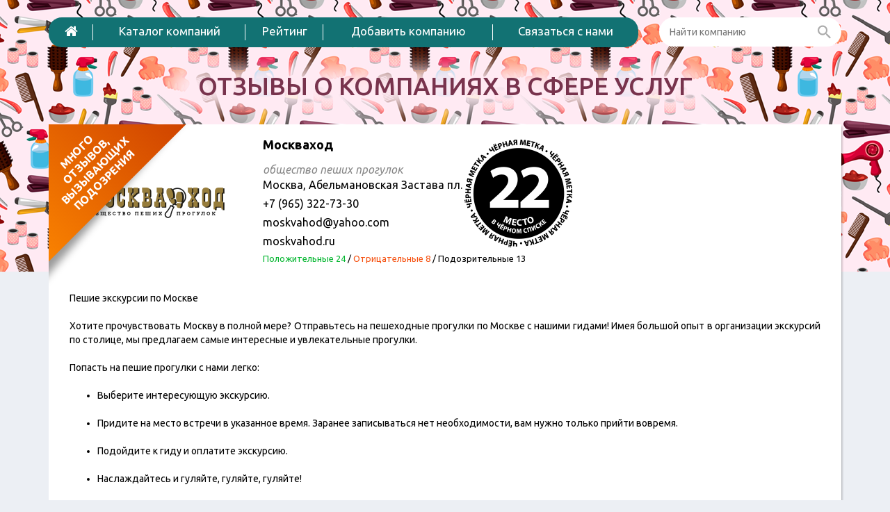

--- FILE ---
content_type: text/html; charset=UTF-8
request_url: https://service-reviews.ru/catalog/moskvahod
body_size: 30263
content:
<!DOCTYPE html>
<html lang="ru-RU">
    <head>
        <meta charset="UTF-8"/>
<link rel="shortcut icon" href="/img/favicon.ico" >
        <meta charset="UTF-8" />
        <meta name="viewport" content="width=device-width, initial-scale=1, maximum-scale=1" />
        <meta name="csrf-param" content="_csrf">
    <meta name="csrf-token" content="LUNoVGMtcWZaJDIOMhwHH2oPECYrTgdeYzUSMgxiORVdOQ5kIUEoXg==">
        <!--link rel="shortcut icon" href="/img/favicon.ico"-->
        <title>Москваход: отзывы клиентов о компании</title>
        <meta name="description" content="Свежие отзывы о компании Москваход.">
<meta name="keywords" content="Москваход, отзывы клиентов">
<link href="/assets/7f165537/css/bootstrap.css" rel="stylesheet">
<link href="/assets/3c9ee7f9/css/activeform.min.css" rel="stylesheet">
<link href="/assets/b3adb682/redactor.css" rel="stylesheet">
<link href="//netdna.bootstrapcdn.com/font-awesome/4.4.0/css/font-awesome.min.css" rel="stylesheet">
<link href="/vendor/jquery-ui/1.11.4/jquery-ui.min.css" rel="stylesheet">
<link href="/vendor/jquery-ui/1.11.4/jquery-ui.theme.min.css" rel="stylesheet">
<link href="/css/site.css?v=0.09" rel="stylesheet">
<script src="/assets/2ada89c3/jquery.js"></script>
<script src="/assets/aa911975/yii.js"></script>
<script src="/assets/7f165537/js/bootstrap.js"></script>
<script src="/vendor/fancybox/jquery.fancybox.pack.js"></script>
<script src="/vendor/modernizr.custom.js"></script>
<script src="/vendor/scroll_to.js"></script>
<script src="/vendor/jquery-ui/1.11.4/jquery-ui.min.js"></script>
<script src="/vendor/slick/1.5.7/slick.min.js"></script>
<script src="/vendor/jquery.shorten.js"></script>
<script src="/js/php_functions.js"></script>
<script src="/js/main.js?v=0.02"></script>
<script src="/js/vote.js"></script>    </head>
    <body id="top" class="home blog">
        <!--[if lt IE 7]>
                <p class="browsehappy">You are using an <strong>outdated</strong> browser. Please <a href="http://browsehappy.com/">upgrade your browser</a> to improve your experience.</p>
        <![endif]-->
                
        <div class="page-wrapper">
            <header>
                <div class="container">
                    <div class="header-menu-row">
                        <div class="row">
                            <div class="col-sm-9 col-xs-12">
                                <div class="header-menu-nav">
                                    <button type="button" class="navbar-toggle collapsed" data-toggle="collapse" data-target="#navbar" aria-expanded="false" aria-controls="navbar">
                                        <i class="fa fa-bars"></i>
                                    </button>
                                    <div id="navbar" class="navbar-collapse collapse">
                                        <ul class="nav navbar-nav main-menu">
                                                                                            <li><a href="/"><i class="fa fa-home"></i></a></li>
                                                                                            <li><a href="/catalog">Каталог компаний</a></li>
                                                                                            <li><a href="/catalog/black-list">Рейтинг</a></li>
                                                                                            <li><a href="/catalog/add">Добавить компанию</a></li>
                                                                                            <li><a href="/feedback">Связаться с нами</a></li>
                                                                                    </ul>
                                    </div>

                                </div>
                            </div>
                            <div class="col-sm-3 col-xs-12">
                                <div class="search header-search">
                                    <form action="/search"><input name="q" type="text" autocomplete="off" placeholder="Найти компанию" class="search-input"> <button  class="search-button"><i class="zmdi zmdi-search"></i></button></form>
                                </div>
                            </div>
                        </div>
                    </div>
                    <div class="row">
                        <div class="col-xs-12 text-center">
                            <a class="logo" href="/">
                                <div class="logo-slogan">Отзывы о компаниях в сфере услуг</div>
                            </a>
                        </div>
                    </div>
                </div>
            </header>

            
<div class="container">
    <div class="company-info shadow">

					<div class="company-info-warnings-container">
				<div class="company-info-warnings-label">Много отзывов, вызывающих подозрения</div>
				<div class="company-info-warnings-shadow"></div>
			</div>
			<div class="company-info-warnings-list">
									<div class="company-info-warnings-list-item">
						В отзывах часто не совпадает IP адрес и указанный город					</div>
							</div>
		
        <div class="row">
            <div class="col-md-3 col-xs-5">
                <div class="company-info-image">
											<img class="" src="/img/cache/company/logo/company-4909-small.png" alt="Москваход"> 
					                </div>
            </div>
            <div class="col-md-5 col-xs-7">
                <h1 class="company-info-title">Москваход</h1>
									<div class="company-info-subtitle">общество пеших прогулок</div>
				                <div class="company-info-options">
											<div class="company-info-options-row">
							<div class="company-info-options-row-value">Москва, Абельмановская Застава пл.</div>
						</div>
																<div class="company-info-options-row">
							<div class="company-info-options-row-value">+7 (965) 322-73-30</div>
						</div>
																<div class="company-info-options-row">
							<div class="company-info-options-row-value">moskvahod@yahoo.com</div>
						</div>
																<div class="company-info-options-row">
							<div class="company-info-options-row-value">moskvahod.ru</div>
						</div>
															<div class="company-info-options-row">
						<div class="company-info-options-row-value company-reviews-count">
							<span class="company-reviews-count-label company-reviews-count-label-pos">Положительные 24</span> 
							/ <span class="company-reviews-count-label company-reviews-count-label-con">Отрицательные 8</span>
							/ <span class="company-reviews-count-label company-reviews-count-label-fraud">Подозрительные 13</span>
						</div>
					</div>
                </div>

									<a class="company-info-blacklist-stamp hidden-md hidden-sm hidden-xs" href="/catalog/black-list"><img src="/img/black_list_position/22.png" alt=""></a>				            </div>
            <div class="col-md-4 col-xs-12">
									<script src="https://api-maps.yandex.ru/2.0/?load=package.full&lang=ru-RU" type="text/javascript"></script>
					<script type="text/javascript">
						ymaps.ready(init);
						function init() {
							var myMap = new ymaps.Map("map", {
								center: [55.739095078589,37.673248760657],
								zoom: 15
							}),
									myPlacemark = new ymaps.Placemark([55.739095078589,37.673248760657], {
										iconContent: '><',
										balloonContentHeader: 'Москваход',
									}, {
										preset: 'twirl#redDotIcon'
									});
							myMap.controls
									.add('smallZoomControl')
							myMap.geoObjects.add(myPlacemark);

						}
					</script><div id="map" style="height:200px; width: 100%;"></div>
				            </div>
        </div>
        <div class="row">
            <div class="col-xs-12">
									<div class="company-description">
						<p>Пешие экскурсии по Москве</p>

<p>Хотите прочувствовать Москву в полной мере? Отправьтесь на пешеходные прогулки по Москве с нашими гидами! Имея большой опыт в организации экскурсий по столице, мы предлагаем самые интересные и увлекательные прогулки.</p>

<p>Попасть на пешие прогулки с нами легко:</p>

<ul>
	<li>
	<p>Выберите интересующую экскурсию.</p>
	</li>
	<li>
	<p>Придите на место встречи в указанное время. Заранее записываться нет необходимости, вам нужно только прийти вовремя.</p>
	</li>
	<li>
	<p>Подойдите к гиду и оплатите экскурсию.</p>
	</li>
	<li>
	<p>Наслаждайтесь и гуляйте, гуляйте, гуляйте!</p>
	</li>
</ul>

<p>Как правило, все пешеходные экскурсии по Москве длятся 2-2.5 часа. За это время можно много узнать о нашем городе, и не сильно при этом устать. Наши прогулки подходят людям разного возраста.</p>
					</div>
				            </div>
        </div>

        <script type="text/javascript">
			$(".company-description").shorten({
				moreText: 'развернуть текст',
				lessText: 'свернуть текст',
				showChars: 600
			});
        </script>
    </div>

	
<div id="w0">
<div class="like-h1 text-center">Добавить отзыв про Москваход</div>
<div class="review-form shadow">
    <br>
    <div class="row">
        <div class='col-md-12 col-md-offset-0 col-lg-10 col-lg-offset-1'>
						
			<form id="add-review-form" class="form-vertical" action="/catalog/moskvahod" method="post" enctype="multipart/form-data">
<input type="hidden" name="_csrf" value="LUNoVGMtcWZaJDIOMhwHH2oPECYrTgdeYzUSMgxiORVdOQ5kIUEoXg==">            <div class="form-group row last-row">
                <div class='col-md-3 col-sm-6 col-xs-12'>
					<div class="form-group field-companyreview-name required">
<label class="control-label" for="companyreview-name">Имя</label>
<input type="text" id="companyreview-name" class="form-control" name="CompanyReview[name]" maxlength="128">
<div class="help-block"></div>

</div>					<div class="hidden">
						<div class="form-group field-companyreview-gorod">
<label class="hidden" for="companyreview-gorod"></label>
<input type="text" id="companyreview-gorod" class="form-control" name="CompanyReview[gorod]">
<div class="help-block"></div>

</div>					</div>
                </div>
                <div class='col-md-3 col-sm-6 col-xs-12'>
					<div class="form-group field-companyreview-email required">
<label class="control-label" for="companyreview-email">Email</label>
<input type="text" id="companyreview-email" class="form-control" name="CompanyReview[email]" maxlength="128">
<div class="help-block"></div>

</div>                </div>
                <div class='col-md-6 col-sm-12 col-xs-12'>
                    <div class="company-review-form-rating">
                        <div class="row">
                            <div class="col-xs-12 hidden-sm">
                                <label class="control-label hidden-xs" style="display: block; height: 9px">&nbsp;</label>
                            </div>
                            <div class="col-sm-6 col-xs-6 text-left company-review-form-rating-value positive">
                                <div class="radio">
                                    <label class=""><input type="radio" name="CompanyReview[rating]" value="5" ><i class="fa fa-dot-circle-o state state-checked"></i><i class="state state-unchecked fa fa-circle-o"></i> <i class="thumb"></i> <span>Положительный</span></label>
                                </div>
                            </div>
                            <div class="col-sm-6 col-xs-6 text-right company-review-form-rating-value negative">
                                <div class="radio">
                                    <label class=""><input type="radio" name="CompanyReview[rating]" value="1" ><i class="fa fa-dot-circle-o state state-checked"></i><i class="state state-unchecked fa fa-circle-o"></i> <i class="thumb"></i> <span>Отрицательный</span></label>
                                </div>
                            </div>
                        </div>
						                    </div>
                </div>
            </div>

			<div class="form-group field-companyreview-title required">
<label class="control-label" for="companyreview-title">Заголовок</label>
<input type="text" id="companyreview-title" class="form-control" name="CompanyReview[title]" maxlength="50">
<div class="help-block"></div>

</div>
			<div class="form-group field-companyreview-text required">
<label class="control-label" for="companyreview-text">Сообщение</label>
<textarea id="companyreview-text" name="CompanyReview[text]"></textarea>
<div class="help-block"></div>

</div>
            <div class="form-group row last-row">
                <div class='col-md-6 col-sm-6 col-xs-12 col-xxs-12'>
					<div class="form-group field-companyreview-captcha required">
<label class="control-label" for="companyreview-captcha">Введите код</label>
<img id="companyreview-captcha-image" src="/site/captcha?v=69726250854ac" alt=""> <input type="text" id="companyreview-captcha" class="form-control" name="CompanyReview[captcha]">
<div class="help-block"></div>

</div>                </div>
                <div class='col-md-4 col-sm-6 col-xs-8 col-xxs-12'>
					<div class="form-group field-companyreview-locality_id required">

<select id="companyreview-locality_id" class="form-control" name="CompanyReview[locality_id]">
<option value="">-выбрать город-</option>
<option value="559">Запорожье</option>
<option value="105">Москва</option>
<option value="-1">-другой город-</option>
</select>
<div class="help-block"></div>

</div>                </div>
                <div class='col-sm-12 col-md-2 col-xs-4 col-xxs-12 text-right'>
                    <button type="submit" class='btn btn-orange review-form-submit'>Отправить</button>
                </div>
            </div>
        </div>


		</form>        <div class='col-xs-1'></div>
    </div>
</div>
<script>
	$(document).ready(function () {
		$("#companyreview-locality_id").on('change', function () {
			if ($(this).val() == -1) {
				$('#company-review-custom-city-select').modal("show");
			}
		});
	});
</script>
</div>

<div class="modal fade" id="company-review-custom-city-select" tabindex="-1" role="dialog" data-backdrop="test">
    <div class="modal-dialog modal-lg" role="document">
        <div class="modal-content">
			<div id="w1">            <div class="modal-body">
                <div class="row review-other-city hidden-sm hidden-xs">
											<div class="col-md-2 col-sm-12">
																								<div class="review-other-city-group-title">А</div>
																																<div class="review-other-city-item " data-id='298'>Абакан</div>
																																<div class="review-other-city-item " data-id='590'>Агрыз</div>
																																<div class="review-other-city-item " data-id='534'>Адлер</div>
																																<div class="review-other-city-item " data-id='638'>Азов</div>
																																<div class="review-other-city-item " data-id='763'>Аксай</div>
																																<div class="review-other-city-item " data-id='510'>Алапаевск</div>
																																<div class="review-other-city-item " data-id='625'>Алейск</div>
																																<div class="review-other-city-item " data-id='499'>Алексеевка (Белгородская область)</div>
																																<div class="review-other-city-item " data-id='366'>Алушта</div>
																																<div class="review-other-city-item " data-id='488'>Альметьевск</div>
																																<div class="review-other-city-item " data-id='295'>Анапа</div>
																																<div class="review-other-city-item " data-id='485'>Ангарск</div>
																																<div class="review-other-city-item " data-id='299'>Армавир</div>
																																<div class="review-other-city-item " data-id='781'>Артём </div>
																																<div class="review-other-city-item " data-id='296'>Архангельск</div>
																																<div class="review-other-city-item " data-id='632'>Асино</div>
																																<div class="review-other-city-item " data-id='297'>Астрахань</div>
																																<div class="review-other-city-item " data-id='808'>Ачинск </div>
																																<div class="review-other-city-group-title">Б</div>
																																<div class="review-other-city-item " data-id='563'>Балаково</div>
																																<div class="review-other-city-item " data-id='406'>Балашиха</div>
																																<div class="review-other-city-item " data-id='267'>Барнаул</div>
																																<div class="review-other-city-item " data-id='565'>Батайск</div>
																																<div class="review-other-city-item " data-id='747'>Бежецк</div>
																																<div class="review-other-city-item " data-id='167'>Белгород</div>
																																<div class="review-other-city-item " data-id='647'>Белоярский</div>
																																<div class="review-other-city-item " data-id='609'>Березники</div>
																																<div class="review-other-city-item " data-id='631'>Берёзовский</div>
																																<div class="review-other-city-item " data-id='528'>Бийск</div>
																																<div class="review-other-city-item " data-id='301'>Благовещенск</div>
																																<div class="review-other-city-item " data-id='581'>Благодарный</div>
																																<div class="review-other-city-item " data-id='561'>Бодайбо</div>
																																<div class="review-other-city-item " data-id='761'>Бологое</div>
																																<div class="review-other-city-item " data-id='649'>Болхов</div>
																																<div class="review-other-city-item " data-id='842'>Боровичи</div>
																																<div class="review-other-city-item " data-id='650'>Боровск</div>
																																<div class="review-other-city-item " data-id='300'>Братск</div>
																																<div class="review-other-city-item " data-id='288'>Брянск</div>
																																<div class="review-other-city-item " data-id='705'>Бугульма</div>
																																<div class="review-other-city-item " data-id='470'>Буденновск</div>
																																<div class="review-other-city-item " data-id='731'>Бузулук</div>
																																<div class="review-other-city-group-title">В</div>
																																<div class="review-other-city-item " data-id='812'>Валуйки</div>
																																<div class="review-other-city-item " data-id='426'>Великие Луки</div>
																																<div class="review-other-city-item " data-id='275'>Великий Новгород</div>
																																<div class="review-other-city-item " data-id='651'>Верхний Тагил</div>
																																<div class="review-other-city-item " data-id='602'>Верхний Уфалей</div>
																																<div class="review-other-city-item " data-id='750'>Верхняя Пышма</div>
																																<div class="review-other-city-item " data-id='468'>Видное</div>
																																<div class="review-other-city-item " data-id='256'>Владивосток</div>
																																<div class="review-other-city-item " data-id='302'>Владикавказ</div>
																																<div class="review-other-city-item " data-id='113'>Владимир</div>
																																<div class="review-other-city-item " data-id='160'>Волгоград</div>
																																<div class="review-other-city-item " data-id='706'>Волгодонск</div>
																																<div class="review-other-city-item " data-id='466'>Волжский</div>
																																<div class="review-other-city-item " data-id='280'>Вологда</div>
																																<div class="review-other-city-item " data-id='676'>Володарск</div>
																																<div class="review-other-city-item " data-id='835'>Волоколамск</div>
																																<div class="review-other-city-item " data-id='352'>Воркута</div>
																																<div class="review-other-city-item " data-id='131'>Воронеж</div>
																																<div class="review-other-city-item " data-id='662'>Воскресенск</div>
																																<div class="review-other-city-item " data-id='798'>Воткинск</div>
																																<div class="review-other-city-item " data-id='453'>Всеволожск</div>
																																<div class="review-other-city-item " data-id='342'>Выборг</div>
																																<div class="review-other-city-item " data-id='525'>Вытегра</div>
																																<div class="review-other-city-item " data-id='757'>Вышний Волочек</div>
																																<div class="review-other-city-item " data-id='654'>Вязники</div>
																																<div class="review-other-city-item " data-id='477'>Вязьма</div>
																																<div class="review-other-city-item " data-id='708'>Вятские Поляны</div>
																																<div class="review-other-city-group-title">Г</div>
																																<div class="review-other-city-item " data-id='457'>Гагарин</div>
																																<div class="review-other-city-item " data-id='517'>Гатчина</div>
																																<div class="review-other-city-item " data-id='289'>Геленджик</div>
																																<div class="review-other-city-item " data-id='692'>Георгиевск</div>
																																<div class="review-other-city-item " data-id='480'>Глазов</div>
																																<div class="review-other-city-item " data-id='630'>Горно-Алтайск</div>
																																<div class="review-other-city-item " data-id='711'>Гороховец</div>
																																<div class="review-other-city-item " data-id='553'>Грайворон</div>
																																<div class="review-other-city-item " data-id='355'>Грозный</div>
																																<div class="review-other-city-item " data-id='550'>Грязи </div>
																					</div>
											<div class="col-md-2 col-sm-12">
																								<div class="review-other-city-item " data-id='546'>Губкин </div>
																																<div class="review-other-city-item " data-id='755'>Губкинский</div>
																																<div class="review-other-city-item " data-id='803'>Гулькевичи</div>
																																<div class="review-other-city-item " data-id='536'>Гусев</div>
																																<div class="review-other-city-group-title">Д</div>
																																<div class="review-other-city-item " data-id='645'>Дедовск</div>
																																<div class="review-other-city-item " data-id='679'>Десногорск</div>
																																<div class="review-other-city-item " data-id='367'>Дзержинск</div>
																																<div class="review-other-city-item " data-id='481'>Димитровград</div>
																																<div class="review-other-city-item " data-id='540'>Дмитров</div>
																																<div class="review-other-city-item " data-id='455'>Долгопрудный</div>
																																<div class="review-other-city-item " data-id='539'>Домодедово </div>
																																<div class="review-other-city-item " data-id='648'>Дубна</div>
																																<div class="review-other-city-item " data-id='469'>Дюртюли</div>
																																<div class="review-other-city-group-title">Е</div>
																																<div class="review-other-city-item " data-id='653'>Евпатория</div>
																																<div class="review-other-city-item " data-id='344'>Егорьевск</div>
																																<div class="review-other-city-item " data-id='337'>Ейск</div>
																																<div class="review-other-city-item " data-id='111'>Екатеринбург</div>
																																<div class="review-other-city-item " data-id='303'>Елец</div>
																																<div class="review-other-city-item " data-id='595'>Еманжелинск</div>
																																<div class="review-other-city-item " data-id='345'>Ессентуки</div>
																																<div class="review-other-city-group-title">Ж</div>
																																<div class="review-other-city-item " data-id='687'>Железногорск</div>
																																<div class="review-other-city-item " data-id='407'>Железнодорожный</div>
																																<div class="review-other-city-item " data-id='401'>Жуковский</div>
																																<div class="review-other-city-group-title">З</div>
																																<div class="review-other-city-item " data-id='714'>Забайкальск</div>
																																<div class="review-other-city-item " data-id='725'>Заволжье</div>
																																<div class="review-other-city-item " data-id='504'>Заозерск</div>
																																<div class="review-other-city-item " data-id='449'>Зарайск</div>
																																<div class="review-other-city-item " data-id='723'>Звенигород </div>
																																<div class="review-other-city-item " data-id='451'>Зеленоград</div>
																																<div class="review-other-city-item " data-id='824'>Зеленодольск</div>
																																<div class="review-other-city-item " data-id='527'>Зеленокумск</div>
																																<div class="review-other-city-item " data-id='445'>Златоуст</div>
																																<div class="review-other-city-item " data-id='805'>Знаменск</div>
																																<div class="review-other-city-group-title">И</div>
																																<div class="review-other-city-item " data-id='268'>Иваново</div>
																																<div class="review-other-city-item " data-id='454'>Ивантеевка</div>
																																<div class="review-other-city-item " data-id='270'>Ижевск</div>
																																<div class="review-other-city-item " data-id='621'>Иланский</div>
																																<div class="review-other-city-item " data-id='660'>Инта</div>
																																<div class="review-other-city-item " data-id='128'>Иркутск</div>
																																<div class="review-other-city-item " data-id='600'>Исилькуль</div>
																																<div class="review-other-city-item " data-id='707'>Истра</div>
																																<div class="review-other-city-item " data-id='576'>Ишим</div>
																																<div class="review-other-city-item " data-id='497'>Ишимбай</div>
																																<div class="review-other-city-group-title">Й</div>
																																<div class="review-other-city-item " data-id='304'>Йошкар-Ола</div>
																																<div class="review-other-city-group-title">К</div>
																																<div class="review-other-city-item " data-id='119'>Казань</div>
																																<div class="review-other-city-item " data-id='282'>Калининград</div>
																																<div class="review-other-city-item " data-id='624'>Калтан</div>
																																<div class="review-other-city-item " data-id='124'>Калуга</div>
																																<div class="review-other-city-item " data-id='452'>Каменск-Уральский</div>
																																<div class="review-other-city-item " data-id='713'>Каменск-Шахтинский</div>
																																<div class="review-other-city-item " data-id='501'>Камышин</div>
																																<div class="review-other-city-item " data-id='652'>Канск</div>
																																<div class="review-other-city-item " data-id='487'>Карпинск</div>
																																<div class="review-other-city-item " data-id='754'>Касимов</div>
																																<div class="review-other-city-item " data-id='677'>Качканар</div>
																																<div class="review-other-city-item " data-id='551'>Кашира</div>
																																<div class="review-other-city-item " data-id='305'>Кемерово</div>
																																<div class="review-other-city-item " data-id='420'>Керчь</div>
																																<div class="review-other-city-item " data-id='596'>Кимры</div>
																																<div class="review-other-city-item " data-id='537'>Кингисепп</div>
																																<div class="review-other-city-item " data-id='794'>Кинешма</div>
																																<div class="review-other-city-item " data-id='549'>Кириши</div>
																																<div class="review-other-city-item " data-id='284'>Киров</div>
																																<div class="review-other-city-item " data-id='807'>Киров (Калужская область)</div>
																																<div class="review-other-city-item " data-id='339'>Кисловодск</div>
																																<div class="review-other-city-item " data-id='599'>Климовск</div>
																																<div class="review-other-city-item " data-id='276'>Клин</div>
																																<div class="review-other-city-item " data-id='780'>Клинцы</div>
																																<div class="review-other-city-item " data-id='636'>Ковров</div>
																																<div class="review-other-city-item " data-id='772'>Ковылкино</div>
																																<div class="review-other-city-item " data-id='356'>Когалым</div>
																																<div class="review-other-city-item " data-id='376'>Коломна</div>
																																<div class="review-other-city-item " data-id='450'>Колпино</div>
																																<div class="review-other-city-item " data-id='354'>Комсомольск-на-Амуре</div>
																					</div>
											<div class="col-md-2 col-sm-12">
																								<div class="review-other-city-item " data-id='483'>Конаково</div>
																																<div class="review-other-city-item " data-id='336'>Кондопога</div>
																																<div class="review-other-city-item " data-id='640'>Коркино</div>
																																<div class="review-other-city-item " data-id='658'>Королёв</div>
																																<div class="review-other-city-item " data-id='739'>Костомукша</div>
																																<div class="review-other-city-item " data-id='283'>Кострома</div>
																																<div class="review-other-city-item " data-id='464'>Котлас</div>
																																<div class="review-other-city-item " data-id='413'>Красногорск</div>
																																<div class="review-other-city-item " data-id='151'>Краснодар</div>
																																<div class="review-other-city-item " data-id='726'>Красноуфимск</div>
																																<div class="review-other-city-item " data-id='122'>Красноярск</div>
																																<div class="review-other-city-item " data-id='555'>Кривой Рог</div>
																																<div class="review-other-city-item " data-id='771'>Кропоткин</div>
																																<div class="review-other-city-item " data-id='667'>Крымск</div>
																																<div class="review-other-city-item " data-id='722'>Кстово</div>
																																<div class="review-other-city-item " data-id='408'>Кубинка</div>
																																<div class="review-other-city-item " data-id='764'>Кумертау</div>
																																<div class="review-other-city-item " data-id='306'>Курган</div>
																																<div class="review-other-city-item " data-id='277'>Курск</div>
																																<div class="review-other-city-item " data-id='816'>Кущевская</div>
																																<div class="review-other-city-item " data-id='357'>Кызыл</div>
																																<div class="review-other-city-item " data-id='474'>Кыштым</div>
																																<div class="review-other-city-group-title">Л</div>
																																<div class="review-other-city-item " data-id='575'>Лабинск</div>
																																<div class="review-other-city-item " data-id='801'>Лангепас</div>
																																<div class="review-other-city-item " data-id='690'>Ленск</div>
																																<div class="review-other-city-item " data-id='526'>Лермонтов</div>
																																<div class="review-other-city-item " data-id='478'>Лесной</div>
																																<div class="review-other-city-item " data-id='766'>Ликино-Дулёво</div>
																																<div class="review-other-city-item " data-id='269'>Липецк</div>
																																<div class="review-other-city-item " data-id='495'>Лобня</div>
																																<div class="review-other-city-item " data-id='568'>Луга</div>
																																<div class="review-other-city-item " data-id='617'>Луховицы</div>
																																<div class="review-other-city-item " data-id='615'>Лыткарино</div>
																																<div class="review-other-city-item " data-id='465'>Люберцы</div>
																																<div class="review-other-city-group-title">М</div>
																																<div class="review-other-city-item " data-id='358'>Магадан</div>
																																<div class="review-other-city-item " data-id='307'>Магнитогорск</div>
																																<div class="review-other-city-item " data-id='308'>Майкоп</div>
																																<div class="review-other-city-item " data-id='758'>Малаховка</div>
																																<div class="review-other-city-item " data-id='797'>Малоярославец</div>
																																<div class="review-other-city-item " data-id='727'>Маркс</div>
																																<div class="review-other-city-item " data-id='309'>Махачкала</div>
																																<div class="review-other-city-item " data-id='735'>Мегион</div>
																																<div class="review-other-city-item " data-id='720'>Межвежьегорск </div>
																																<div class="review-other-city-item " data-id='588'>Междуреченск</div>
																																<div class="review-other-city-item " data-id='646'>Миасс</div>
																																<div class="review-other-city-item " data-id='338'>Минеральные Воды</div>
																																<div class="review-other-city-item " data-id='626'>Минусинск</div>
																																<div class="review-other-city-item " data-id='529'>Мирный</div>
																																<div class="review-other-city-item " data-id='744'>Михайловка</div>
																																<div class="review-other-city-item " data-id='814'>Мончегорск</div>
																																<div class="review-other-city-item " data-id='105'>Москва</div>
																																<div class="review-other-city-item " data-id='115'>Московская Область</div>
																																<div class="review-other-city-item " data-id='774'>Муравленко</div>
																																<div class="review-other-city-item " data-id='294'>Мурманск</div>
																																<div class="review-other-city-item " data-id='507'>Муром</div>
																																<div class="review-other-city-item " data-id='444'>Мытищи</div>
																																<div class="review-other-city-group-title">Н</div>
																																<div class="review-other-city-item " data-id='279'>Набережные Челны</div>
																																<div class="review-other-city-item " data-id='710'>Навашино</div>
																																<div class="review-other-city-item " data-id='524'>Надым</div>
																																<div class="review-other-city-item " data-id='643'>Назарово</div>
																																<div class="review-other-city-item " data-id='310'>Нальчик</div>
																																<div class="review-other-city-item " data-id='582'>Наро-Фоминск</div>
																																<div class="review-other-city-item " data-id='680'>Нахабино</div>
																																<div class="review-other-city-item " data-id='311'>Находка</div>
																																<div class="review-other-city-item " data-id='421'>Невинномысск</div>
																																<div class="review-other-city-item " data-id='530'>Нерюнгри</div>
																																<div class="review-other-city-item " data-id='639'>Нефтекамск</div>
																																<div class="review-other-city-item " data-id='312'>Нефтеюганск</div>
																																<div class="review-other-city-item " data-id='313'>Нижневартовск</div>
																																<div class="review-other-city-item " data-id='314'>Нижнекамск</div>
																																<div class="review-other-city-item " data-id='110'>Нижний Новгород</div>
																																<div class="review-other-city-item " data-id='315'>Нижний Тагил</div>
																																<div class="review-other-city-item " data-id='728'>Нововоронеж</div>
																																<div class="review-other-city-item " data-id='316'>Новокузнецк</div>
																																<div class="review-other-city-item " data-id='476'>Новомосковск</div>
																																<div class="review-other-city-item " data-id='317'>Новороссийск</div>
																																<div class="review-other-city-item " data-id='108'>Новосибирск</div>
																																<div class="review-other-city-item " data-id='724'>Новотроицк</div>
																					</div>
											<div class="col-md-2 col-sm-12">
																								<div class="review-other-city-item " data-id='340'>Новочебоксарск</div>
																																<div class="review-other-city-item " data-id='346'>Новочеркасск</div>
																																<div class="review-other-city-item " data-id='428'>Новый Уренгой</div>
																																<div class="review-other-city-item " data-id='512'>Ногинск</div>
																																<div class="review-other-city-item " data-id='274'>Норильск</div>
																																<div class="review-other-city-item " data-id='484'>Ноябрьск</div>
																																<div class="review-other-city-item " data-id='318'>Нягань</div>
																																<div class="review-other-city-item " data-id='672'>Нязепетровск</div>
																																<div class="review-other-city-group-title">О</div>
																																<div class="review-other-city-item " data-id='415'>Обнинск</div>
																																<div class="review-other-city-item " data-id='685'>Обухово</div>
																																<div class="review-other-city-item " data-id='498'>Одинцово</div>
																																<div class="review-other-city-item " data-id='554'>Озерск</div>
																																<div class="review-other-city-item " data-id='542'>Октябрьский</div>
																																<div class="review-other-city-item " data-id='145'>Омск</div>
																																<div class="review-other-city-item " data-id='765'>Онега </div>
																																<div class="review-other-city-item " data-id='802'>Опочка</div>
																																<div class="review-other-city-item " data-id='265'>Орел</div>
																																<div class="review-other-city-item " data-id='290'>Оренбург</div>
																																<div class="review-other-city-item " data-id='578'>Орехово-Зуево</div>
																																<div class="review-other-city-item " data-id='319'>Орск</div>
																																<div class="review-other-city-item " data-id='768'>Оха</div>
																																<div class="review-other-city-group-title">П</div>
																																<div class="review-other-city-item " data-id='809'>Павловск</div>
																																<div class="review-other-city-item " data-id='778'>Павловский Посад</div>
																																<div class="review-other-city-item " data-id='503'>Певек</div>
																																<div class="review-other-city-item " data-id='291'>Пенза</div>
																																<div class="review-other-city-item " data-id='620'>Первоуральск</div>
																																<div class="review-other-city-item " data-id='460'>Переславль-Залесский</div>
																																<div class="review-other-city-item " data-id='120'>Пермь</div>
																																<div class="review-other-city-item " data-id='320'>Петрозаводск</div>
																																<div class="review-other-city-item " data-id='350'>Петропавловск-Камчатский</div>
																																<div class="review-other-city-item " data-id='471'>Печора</div>
																																<div class="review-other-city-item " data-id='691'>Питкяранта</div>
																																<div class="review-other-city-item " data-id='641'>Пласт</div>
																																<div class="review-other-city-item " data-id='448'>Подольск</div>
																																<div class="review-other-city-item " data-id='603'>Подпорожье</div>
																																<div class="review-other-city-item " data-id='516'>Покров</div>
																																<div class="review-other-city-item " data-id='703'>Полысаево</div>
																																<div class="review-other-city-item " data-id='789'>Поронайск</div>
																																<div class="review-other-city-item " data-id='665'>Посёлок Афипский</div>
																																<div class="review-other-city-item " data-id='666'>Посёлок Ахтырский</div>
																																<div class="review-other-city-item " data-id='493'>Поселок Любучаны</div>
																																<div class="review-other-city-item " data-id='589'>Поселок Таксимо</div>
																																<div class="review-other-city-item " data-id='604'>Протвино</div>
																																<div class="review-other-city-item " data-id='657'>Прохладный</div>
																																<div class="review-other-city-item " data-id='321'>Псков</div>
																																<div class="review-other-city-item " data-id='775'>Пугачев</div>
																																<div class="review-other-city-item " data-id='637'>Пушкин</div>
																																<div class="review-other-city-item " data-id='586'>Пушкино</div>
																																<div class="review-other-city-item " data-id='762'>Пыть-Ях</div>
																																<div class="review-other-city-item " data-id='292'>Пятигорск</div>
																																<div class="review-other-city-group-title">Р</div>
																																<div class="review-other-city-item " data-id='696'>Райчихинск</div>
																																<div class="review-other-city-item " data-id='826'>Раменское</div>
																																<div class="review-other-city-item " data-id='777'>Ревда</div>
																																<div class="review-other-city-item " data-id='473'>Реутов</div>
																																<div class="review-other-city-item " data-id='751'>Ржев</div>
																																<div class="review-other-city-item " data-id='698'>Родники</div>
																																<div class="review-other-city-item " data-id='655'>Рославль</div>
																																<div class="review-other-city-item " data-id='508'>Россошь</div>
																																<div class="review-other-city-item " data-id='106'>Ростов-на-Дону</div>
																																<div class="review-other-city-item " data-id='678'>Рубцовск</div>
																																<div class="review-other-city-item " data-id='1129'>Руза</div>
																																<div class="review-other-city-item " data-id='601'>Рыбинск</div>
																																<div class="review-other-city-item " data-id='821'>Ряжск</div>
																																<div class="review-other-city-item " data-id='135'>Рязань</div>
																																<div class="review-other-city-group-title">С</div>
																																<div class="review-other-city-item " data-id='348'>Салават</div>
																																<div class="review-other-city-item " data-id='359'>Салехард</div>
																																<div class="review-other-city-item " data-id='492'>Сальск</div>
																																<div class="review-other-city-item " data-id='134'>Самара</div>
																																<div class="review-other-city-item " data-id='104'>Санкт-Петербург</div>
																																<div class="review-other-city-item " data-id='286'>Саранск</div>
																																<div class="review-other-city-item " data-id='712'>Сарапул </div>
																																<div class="review-other-city-item " data-id='146'>Саратов</div>
																																<div class="review-other-city-item " data-id='411'>Саров</div>
																																<div class="review-other-city-item " data-id='570'>Саяногорск</div>
																																<div class="review-other-city-item " data-id='322'>Севастополь</div>
																																<div class="review-other-city-item " data-id='515'>Северобайкальск</div>
																																<div class="review-other-city-item " data-id='323'>Северодвинск</div>
																					</div>
											<div class="col-md-2 col-sm-12">
																								<div class="review-other-city-item " data-id='616'>Северск</div>
																																<div class="review-other-city-item " data-id='577'>Сегежа</div>
																																<div class="review-other-city-item " data-id='531'>Село Дубовское (Ростовская область)</div>
																																<div class="review-other-city-item " data-id='566'>Село Кожевниково (Томская область)</div>
																																<div class="review-other-city-item " data-id='567'>Село Сабетта</div>
																																<div class="review-other-city-item " data-id='746'>Сергиев Посад</div>
																																<div class="review-other-city-item " data-id='463'>Серов</div>
																																<div class="review-other-city-item " data-id='562'>Серпухов</div>
																																<div class="review-other-city-item " data-id='644'>Сибай</div>
																																<div class="review-other-city-item " data-id='273'>Симферополь</div>
																																<div class="review-other-city-item " data-id='791'>Скопин</div>
																																<div class="review-other-city-item " data-id='767'>Славгород</div>
																																<div class="review-other-city-item " data-id='285'>Смоленск</div>
																																<div class="review-other-city-item " data-id='580'>Советск</div>
																																<div class="review-other-city-item " data-id='618'>Советская Гавань</div>
																																<div class="review-other-city-item " data-id='458'>Соликамск</div>
																																<div class="review-other-city-item " data-id='579'>Солнечногорск </div>
																																<div class="review-other-city-item " data-id='423'>Сосновый Бор</div>
																																<div class="review-other-city-item " data-id='293'>Сочи</div>
																																<div class="review-other-city-item " data-id='266'>Ставрополь</div>
																																<div class="review-other-city-item " data-id='664'>Станица Динская</div>
																																<div class="review-other-city-item " data-id='681'>Станица Ильская</div>
																																<div class="review-other-city-item " data-id='613'>Станица Ленинградская</div>
																																<div class="review-other-city-item " data-id='668'>Станица Северская</div>
																																<div class="review-other-city-item " data-id='785'>Станица Холмская</div>
																																<div class="review-other-city-item " data-id='287'>Старый Оскол</div>
																																<div class="review-other-city-item " data-id='324'>Стерлитамак</div>
																																<div class="review-other-city-item " data-id='523'>Струнино </div>
																																<div class="review-other-city-item " data-id='533'>Ступино </div>
																																<div class="review-other-city-item " data-id='605'>Суджа</div>
																																<div class="review-other-city-item " data-id='597'>Суздаль</div>
																																<div class="review-other-city-item " data-id='281'>Сургут</div>
																																<div class="review-other-city-item " data-id='325'>Сызрань</div>
																																<div class="review-other-city-item " data-id='326'>Сыктывкар</div>
																																<div class="review-other-city-group-title">Т</div>
																																<div class="review-other-city-item " data-id='327'>Таганрог</div>
																																<div class="review-other-city-item " data-id='271'>Тамбов</div>
																																<div class="review-other-city-item " data-id='663'>Таштагол</div>
																																<div class="review-other-city-item " data-id='118'>Тверь</div>
																																<div class="review-other-city-item " data-id='398'>Темрюк</div>
																																<div class="review-other-city-item " data-id='719'>Тимашевск</div>
																																<div class="review-other-city-item " data-id='614'>Тихвин</div>
																																<div class="review-other-city-item " data-id='556'>Тобольск</div>
																																<div class="review-other-city-item " data-id='158'>Тольятти</div>
																																<div class="review-other-city-item " data-id='700'>Томилино</div>
																																<div class="review-other-city-item " data-id='328'>Томск</div>
																																<div class="review-other-city-item " data-id='571'>Топки</div>
																																<div class="review-other-city-item " data-id='695'>Троицк</div>
																																<div class="review-other-city-item " data-id='752'>Туапсе</div>
																																<div class="review-other-city-item " data-id='619'>Туймазы</div>
																																<div class="review-other-city-item " data-id='127'>Тула</div>
																																<div class="review-other-city-item " data-id='541'>Тында</div>
																																<div class="review-other-city-item " data-id='112'>Тюмень</div>
																																<div class="review-other-city-group-title">У</div>
																																<div class="review-other-city-item " data-id='635'>Удомля</div>
																																<div class="review-other-city-item " data-id='349'>Улан-Удэ</div>
																																<div class="review-other-city-item " data-id='272'>Ульяновск</div>
																																<div class="review-other-city-item " data-id='573'>Урюпинск</div>
																																<div class="review-other-city-item " data-id='513'>Усинск</div>
																																<div class="review-other-city-item " data-id='353'>Уссурийск</div>
																																<div class="review-other-city-item " data-id='686'>Усть-Илимск</div>
																																<div class="review-other-city-item " data-id='795'>Усть-Лабинск</div>
																																<div class="review-other-city-item " data-id='137'>Уфа</div>
																																<div class="review-other-city-item " data-id='329'>Ухта</div>
																																<div class="review-other-city-group-title">Ф</div>
																																<div class="review-other-city-item " data-id='612'>Фрязино</div>
																																<div class="review-other-city-item " data-id='800'>Фурманов</div>
																																<div class="review-other-city-group-title">Х</div>
																																<div class="review-other-city-item " data-id='278'>Хабаровск</div>
																																<div class="review-other-city-item " data-id='330'>Ханты-Мансийск</div>
																																<div class="review-other-city-item " data-id='479'>Хасавюрт</div>
																																<div class="review-other-city-item " data-id='494'>Херсон</div>
																																<div class="review-other-city-item " data-id='543'>Химки</div>
																																<div class="review-other-city-group-title">Ч</div>
																																<div class="review-other-city-item " data-id='535'>Чайковский</div>
																																<div class="review-other-city-item " data-id='331'>Чебоксары</div>
																																<div class="review-other-city-item " data-id='126'>Челябинск</div>
																																<div class="review-other-city-item " data-id='332'>Череповец</div>
																																<div class="review-other-city-item " data-id='365'>Черкесск</div>
																																<div class="review-other-city-item " data-id='594'>Чехов</div>
																																<div class="review-other-city-item " data-id='587'>Чистополь</div>
																					</div>
											<div class="col-md-2 col-sm-12">
																								<div class="review-other-city-item " data-id='333'>Чита</div>
																																<div class="review-other-city-item " data-id='520'>Чкаловск</div>
																																<div class="review-other-city-group-title">Ш</div>
																																<div class="review-other-city-item " data-id='749'>Шарыпово</div>
																																<div class="review-other-city-item " data-id='334'>Шахты</div>
																																<div class="review-other-city-item " data-id='532'>Шимановск</div>
																																<div class="review-other-city-item " data-id='659'>Шлиссельбург</div>
																																<div class="review-other-city-item " data-id='688'>Шумерля</div>
																																<div class="review-other-city-group-title">Щ</div>
																																<div class="review-other-city-item " data-id='547'>Щелково</div>
																																<div class="review-other-city-item " data-id='558'>Щербинка</div>
																																<div class="review-other-city-group-title">Э</div>
																																<div class="review-other-city-item " data-id='519'>Электросталь</div>
																																<div class="review-other-city-item " data-id='347'>Элиста</div>
																																<div class="review-other-city-item " data-id='717'>Энгельс</div>
																																<div class="review-other-city-group-title">Ю</div>
																																<div class="review-other-city-item " data-id='351'>Югра</div>
																																<div class="review-other-city-item " data-id='341'>Южно-Сахалинск</div>
																																<div class="review-other-city-item " data-id='522'>Юрьевец</div>
																																<div class="review-other-city-group-title">Я</div>
																																<div class="review-other-city-item " data-id='335'>Якутск</div>
																																<div class="review-other-city-item " data-id='472'>Ялта</div>
																																<div class="review-other-city-item " data-id='782'>Ялуторовск</div>
																																<div class="review-other-city-item " data-id='557'>Янаул</div>
																																<div class="review-other-city-item " data-id='839'>Яранск</div>
																																<div class="review-other-city-item " data-id='153'>Ярославль</div>
																																<div class="review-other-city-item " data-id='790'>Ясногорск</div>
																																<div class="review-other-city-item " data-id='742'>Яхрома</div>
																																<div class="review-other-city-group-title">АЗЕРБАЙДЖАН</div>
																																<div class="review-other-city-item " data-id='260'>Баку</div>
																																<div class="review-other-city-group-title">АРМЕНИЯ</div>
																																<div class="review-other-city-item " data-id='362'>Ереван</div>
																																<div class="review-other-city-group-title">БЕЛОРУССИЯ</div>
																																<div class="review-other-city-item " data-id='583'>Бобруйск</div>
																																<div class="review-other-city-item " data-id='769'>Гомель</div>
																																<div class="review-other-city-item " data-id='564'>Гродно</div>
																																<div class="review-other-city-item " data-id='264'>Минск</div>
																																<div class="review-other-city-item " data-id='482'>Могилёв</div>
																																<div class="review-other-city-item " data-id='548'>Речица</div>
																																<div class="review-other-city-item " data-id='514'>Сморгонь</div>
																																<div class="review-other-city-group-title">ВЕЛИКОБРИТАНИЯ</div>
																																<div class="review-other-city-item " data-id='799'>Лондон</div>
																																<div class="review-other-city-group-title">ГЕРМАНИЯ</div>
																																<div class="review-other-city-item " data-id='633'>Берлин</div>
																																<div class="review-other-city-item " data-id='748'>Мюнхен</div>
																																<div class="review-other-city-item " data-id='745'>Нюрнберг</div>
																																<div class="review-other-city-group-title">ГРУЗИЯ</div>
																																<div class="review-other-city-item " data-id='263'>Тбилиси</div>
																																<div class="review-other-city-group-title">КАЗАХСТАН</div>
																																<div class="review-other-city-item " data-id='360'>Актобе</div>
																																<div class="review-other-city-item " data-id='258'>Алматы</div>
																																<div class="review-other-city-item " data-id='361'>Астана</div>
																																<div class="review-other-city-item " data-id='363'>Караганда</div>
																																<div class="review-other-city-item " data-id='670'>Шимкент</div>
																																<div class="review-other-city-group-title">КИРГИЗИЯ</div>
																																<div class="review-other-city-item " data-id='261'>Бишкек</div>
																																<div class="review-other-city-group-title">МОЛДАВИЯ</div>
																																<div class="review-other-city-item " data-id='262'>Кишинев</div>
																																<div class="review-other-city-group-title">ОАЭ</div>
																																<div class="review-other-city-item " data-id='741'>Абу-Даби</div>
																																<div class="review-other-city-group-title">ПОЛЬША</div>
																																<div class="review-other-city-item " data-id='502'>Краков </div>
																																<div class="review-other-city-group-title">УЗБЕКИСТАН</div>
																																<div class="review-other-city-item " data-id='611'>Бухара</div>
																																<div class="review-other-city-item " data-id='804'>Карши</div>
																																<div class="review-other-city-item " data-id='259'>Ташкент</div>
																																<div class="review-other-city-group-title">УКРАИНА</div>
																																<div class="review-other-city-item " data-id='694'>Винница</div>
																																<div class="review-other-city-item " data-id='505'>Днепр (Днепропетровск)</div>
																																<div class="review-other-city-item " data-id='343'>Донецк</div>
																																<div class="review-other-city-item " data-id='585'>Житомир</div>
																																<div class="review-other-city-item " data-id='559'>Запорожье</div>
																																<div class="review-other-city-item " data-id='776'>Каменское</div>
																																<div class="review-other-city-item " data-id='257'>Киев</div>
																																<div class="review-other-city-item " data-id='729'>Краматорск</div>
																																<div class="review-other-city-item " data-id='793'>Мариуполь</div>
																																<div class="review-other-city-item " data-id='521'>Николаев</div>
																																<div class="review-other-city-item " data-id='364'>Одесса</div>
																																<div class="review-other-city-item " data-id='490'>Харьков</div>
																					</div>
					                </div>
				<!--noindex-->
                <div class="review-other-city hidden-lg hidden-md">
					<div>
																	</div>
						<div class="review-other-city-group-title">А</div>
						<div>
																								<div class="review-other-city-item " data-id='298'>Абакан</div>
																								<div class="review-other-city-item " data-id='590'>Агрыз</div>
																								<div class="review-other-city-item " data-id='534'>Адлер</div>
																								<div class="review-other-city-item " data-id='638'>Азов</div>
																								<div class="review-other-city-item " data-id='763'>Аксай</div>
																								<div class="review-other-city-item " data-id='510'>Алапаевск</div>
																								<div class="review-other-city-item " data-id='625'>Алейск</div>
																								<div class="review-other-city-item " data-id='499'>Алексеевка (Белгородская область)</div>
																								<div class="review-other-city-item " data-id='366'>Алушта</div>
																								<div class="review-other-city-item " data-id='488'>Альметьевск</div>
																								<div class="review-other-city-item " data-id='295'>Анапа</div>
																								<div class="review-other-city-item " data-id='485'>Ангарск</div>
																								<div class="review-other-city-item " data-id='299'>Армавир</div>
																								<div class="review-other-city-item " data-id='781'>Артём </div>
																								<div class="review-other-city-item " data-id='296'>Архангельск</div>
																								<div class="review-other-city-item " data-id='632'>Асино</div>
																								<div class="review-other-city-item " data-id='297'>Астрахань</div>
																								<div class="review-other-city-item " data-id='808'>Ачинск </div>
																							</div>
						<div class="review-other-city-group-title">Б</div>
						<div>
																								<div class="review-other-city-item " data-id='563'>Балаково</div>
																								<div class="review-other-city-item " data-id='406'>Балашиха</div>
																								<div class="review-other-city-item " data-id='267'>Барнаул</div>
																								<div class="review-other-city-item " data-id='565'>Батайск</div>
																								<div class="review-other-city-item " data-id='747'>Бежецк</div>
																								<div class="review-other-city-item " data-id='167'>Белгород</div>
																								<div class="review-other-city-item " data-id='647'>Белоярский</div>
																								<div class="review-other-city-item " data-id='609'>Березники</div>
																								<div class="review-other-city-item " data-id='631'>Берёзовский</div>
																								<div class="review-other-city-item " data-id='528'>Бийск</div>
																								<div class="review-other-city-item " data-id='301'>Благовещенск</div>
																								<div class="review-other-city-item " data-id='581'>Благодарный</div>
																								<div class="review-other-city-item " data-id='561'>Бодайбо</div>
																								<div class="review-other-city-item " data-id='761'>Бологое</div>
																								<div class="review-other-city-item " data-id='649'>Болхов</div>
																								<div class="review-other-city-item " data-id='842'>Боровичи</div>
																								<div class="review-other-city-item " data-id='650'>Боровск</div>
																								<div class="review-other-city-item " data-id='300'>Братск</div>
																								<div class="review-other-city-item " data-id='288'>Брянск</div>
																								<div class="review-other-city-item " data-id='705'>Бугульма</div>
																								<div class="review-other-city-item " data-id='470'>Буденновск</div>
																								<div class="review-other-city-item " data-id='731'>Бузулук</div>
																							</div>
						<div class="review-other-city-group-title">В</div>
						<div>
																								<div class="review-other-city-item " data-id='812'>Валуйки</div>
																								<div class="review-other-city-item " data-id='426'>Великие Луки</div>
																								<div class="review-other-city-item " data-id='275'>Великий Новгород</div>
																								<div class="review-other-city-item " data-id='651'>Верхний Тагил</div>
																								<div class="review-other-city-item " data-id='602'>Верхний Уфалей</div>
																								<div class="review-other-city-item " data-id='750'>Верхняя Пышма</div>
																								<div class="review-other-city-item " data-id='468'>Видное</div>
																								<div class="review-other-city-item " data-id='256'>Владивосток</div>
																								<div class="review-other-city-item " data-id='302'>Владикавказ</div>
																								<div class="review-other-city-item " data-id='113'>Владимир</div>
																								<div class="review-other-city-item " data-id='160'>Волгоград</div>
																								<div class="review-other-city-item " data-id='706'>Волгодонск</div>
																								<div class="review-other-city-item " data-id='466'>Волжский</div>
																								<div class="review-other-city-item " data-id='280'>Вологда</div>
																								<div class="review-other-city-item " data-id='676'>Володарск</div>
																								<div class="review-other-city-item " data-id='835'>Волоколамск</div>
																								<div class="review-other-city-item " data-id='352'>Воркута</div>
																								<div class="review-other-city-item " data-id='131'>Воронеж</div>
																								<div class="review-other-city-item " data-id='662'>Воскресенск</div>
																								<div class="review-other-city-item " data-id='798'>Воткинск</div>
																								<div class="review-other-city-item " data-id='453'>Всеволожск</div>
																								<div class="review-other-city-item " data-id='342'>Выборг</div>
																								<div class="review-other-city-item " data-id='525'>Вытегра</div>
																								<div class="review-other-city-item " data-id='757'>Вышний Волочек</div>
																								<div class="review-other-city-item " data-id='654'>Вязники</div>
																								<div class="review-other-city-item " data-id='477'>Вязьма</div>
																								<div class="review-other-city-item " data-id='708'>Вятские Поляны</div>
																							</div>
						<div class="review-other-city-group-title">Г</div>
						<div>
																								<div class="review-other-city-item " data-id='457'>Гагарин</div>
																								<div class="review-other-city-item " data-id='517'>Гатчина</div>
																								<div class="review-other-city-item " data-id='289'>Геленджик</div>
																								<div class="review-other-city-item " data-id='692'>Георгиевск</div>
																								<div class="review-other-city-item " data-id='480'>Глазов</div>
																								<div class="review-other-city-item " data-id='630'>Горно-Алтайск</div>
																								<div class="review-other-city-item " data-id='711'>Гороховец</div>
																								<div class="review-other-city-item " data-id='553'>Грайворон</div>
																								<div class="review-other-city-item " data-id='355'>Грозный</div>
																								<div class="review-other-city-item " data-id='550'>Грязи </div>
																								<div class="review-other-city-item " data-id='546'>Губкин </div>
																								<div class="review-other-city-item " data-id='755'>Губкинский</div>
																								<div class="review-other-city-item " data-id='803'>Гулькевичи</div>
																								<div class="review-other-city-item " data-id='536'>Гусев</div>
																							</div>
						<div class="review-other-city-group-title">Д</div>
						<div>
																								<div class="review-other-city-item " data-id='645'>Дедовск</div>
																								<div class="review-other-city-item " data-id='679'>Десногорск</div>
																								<div class="review-other-city-item " data-id='367'>Дзержинск</div>
																								<div class="review-other-city-item " data-id='481'>Димитровград</div>
																								<div class="review-other-city-item " data-id='540'>Дмитров</div>
																								<div class="review-other-city-item " data-id='455'>Долгопрудный</div>
																								<div class="review-other-city-item " data-id='539'>Домодедово </div>
																								<div class="review-other-city-item " data-id='648'>Дубна</div>
																								<div class="review-other-city-item " data-id='469'>Дюртюли</div>
																							</div>
						<div class="review-other-city-group-title">Е</div>
						<div>
																								<div class="review-other-city-item " data-id='653'>Евпатория</div>
																								<div class="review-other-city-item " data-id='344'>Егорьевск</div>
																								<div class="review-other-city-item " data-id='337'>Ейск</div>
																								<div class="review-other-city-item " data-id='111'>Екатеринбург</div>
																								<div class="review-other-city-item " data-id='303'>Елец</div>
																								<div class="review-other-city-item " data-id='595'>Еманжелинск</div>
																								<div class="review-other-city-item " data-id='345'>Ессентуки</div>
																							</div>
						<div class="review-other-city-group-title">Ж</div>
						<div>
																								<div class="review-other-city-item " data-id='687'>Железногорск</div>
																								<div class="review-other-city-item " data-id='407'>Железнодорожный</div>
																								<div class="review-other-city-item " data-id='401'>Жуковский</div>
																							</div>
						<div class="review-other-city-group-title">З</div>
						<div>
																								<div class="review-other-city-item " data-id='714'>Забайкальск</div>
																								<div class="review-other-city-item " data-id='725'>Заволжье</div>
																								<div class="review-other-city-item " data-id='504'>Заозерск</div>
																								<div class="review-other-city-item " data-id='449'>Зарайск</div>
																								<div class="review-other-city-item " data-id='723'>Звенигород </div>
																								<div class="review-other-city-item " data-id='451'>Зеленоград</div>
																								<div class="review-other-city-item " data-id='824'>Зеленодольск</div>
																								<div class="review-other-city-item " data-id='527'>Зеленокумск</div>
																								<div class="review-other-city-item " data-id='445'>Златоуст</div>
																								<div class="review-other-city-item " data-id='805'>Знаменск</div>
																							</div>
						<div class="review-other-city-group-title">И</div>
						<div>
																								<div class="review-other-city-item " data-id='268'>Иваново</div>
																								<div class="review-other-city-item " data-id='454'>Ивантеевка</div>
																								<div class="review-other-city-item " data-id='270'>Ижевск</div>
																								<div class="review-other-city-item " data-id='621'>Иланский</div>
																								<div class="review-other-city-item " data-id='660'>Инта</div>
																								<div class="review-other-city-item " data-id='128'>Иркутск</div>
																								<div class="review-other-city-item " data-id='600'>Исилькуль</div>
																								<div class="review-other-city-item " data-id='707'>Истра</div>
																								<div class="review-other-city-item " data-id='576'>Ишим</div>
																								<div class="review-other-city-item " data-id='497'>Ишимбай</div>
																							</div>
						<div class="review-other-city-group-title">Й</div>
						<div>
																								<div class="review-other-city-item " data-id='304'>Йошкар-Ола</div>
																							</div>
						<div class="review-other-city-group-title">К</div>
						<div>
																								<div class="review-other-city-item " data-id='119'>Казань</div>
																								<div class="review-other-city-item " data-id='282'>Калининград</div>
																								<div class="review-other-city-item " data-id='624'>Калтан</div>
																								<div class="review-other-city-item " data-id='124'>Калуга</div>
																								<div class="review-other-city-item " data-id='452'>Каменск-Уральский</div>
																								<div class="review-other-city-item " data-id='713'>Каменск-Шахтинский</div>
																								<div class="review-other-city-item " data-id='501'>Камышин</div>
																								<div class="review-other-city-item " data-id='652'>Канск</div>
																								<div class="review-other-city-item " data-id='487'>Карпинск</div>
																								<div class="review-other-city-item " data-id='754'>Касимов</div>
																								<div class="review-other-city-item " data-id='677'>Качканар</div>
																								<div class="review-other-city-item " data-id='551'>Кашира</div>
																								<div class="review-other-city-item " data-id='305'>Кемерово</div>
																								<div class="review-other-city-item " data-id='420'>Керчь</div>
																								<div class="review-other-city-item " data-id='596'>Кимры</div>
																								<div class="review-other-city-item " data-id='537'>Кингисепп</div>
																								<div class="review-other-city-item " data-id='794'>Кинешма</div>
																								<div class="review-other-city-item " data-id='549'>Кириши</div>
																								<div class="review-other-city-item " data-id='284'>Киров</div>
																								<div class="review-other-city-item " data-id='807'>Киров (Калужская область)</div>
																								<div class="review-other-city-item " data-id='339'>Кисловодск</div>
																								<div class="review-other-city-item " data-id='599'>Климовск</div>
																								<div class="review-other-city-item " data-id='276'>Клин</div>
																								<div class="review-other-city-item " data-id='780'>Клинцы</div>
																								<div class="review-other-city-item " data-id='636'>Ковров</div>
																								<div class="review-other-city-item " data-id='772'>Ковылкино</div>
																								<div class="review-other-city-item " data-id='356'>Когалым</div>
																								<div class="review-other-city-item " data-id='376'>Коломна</div>
																								<div class="review-other-city-item " data-id='450'>Колпино</div>
																								<div class="review-other-city-item " data-id='354'>Комсомольск-на-Амуре</div>
																								<div class="review-other-city-item " data-id='483'>Конаково</div>
																								<div class="review-other-city-item " data-id='336'>Кондопога</div>
																								<div class="review-other-city-item " data-id='640'>Коркино</div>
																								<div class="review-other-city-item " data-id='658'>Королёв</div>
																								<div class="review-other-city-item " data-id='739'>Костомукша</div>
																								<div class="review-other-city-item " data-id='283'>Кострома</div>
																								<div class="review-other-city-item " data-id='464'>Котлас</div>
																								<div class="review-other-city-item " data-id='413'>Красногорск</div>
																								<div class="review-other-city-item " data-id='151'>Краснодар</div>
																								<div class="review-other-city-item " data-id='726'>Красноуфимск</div>
																								<div class="review-other-city-item " data-id='122'>Красноярск</div>
																								<div class="review-other-city-item " data-id='555'>Кривой Рог</div>
																								<div class="review-other-city-item " data-id='771'>Кропоткин</div>
																								<div class="review-other-city-item " data-id='667'>Крымск</div>
																								<div class="review-other-city-item " data-id='722'>Кстово</div>
																								<div class="review-other-city-item " data-id='408'>Кубинка</div>
																								<div class="review-other-city-item " data-id='764'>Кумертау</div>
																								<div class="review-other-city-item " data-id='306'>Курган</div>
																								<div class="review-other-city-item " data-id='277'>Курск</div>
																								<div class="review-other-city-item " data-id='816'>Кущевская</div>
																								<div class="review-other-city-item " data-id='357'>Кызыл</div>
																								<div class="review-other-city-item " data-id='474'>Кыштым</div>
																							</div>
						<div class="review-other-city-group-title">Л</div>
						<div>
																								<div class="review-other-city-item " data-id='575'>Лабинск</div>
																								<div class="review-other-city-item " data-id='801'>Лангепас</div>
																								<div class="review-other-city-item " data-id='690'>Ленск</div>
																								<div class="review-other-city-item " data-id='526'>Лермонтов</div>
																								<div class="review-other-city-item " data-id='478'>Лесной</div>
																								<div class="review-other-city-item " data-id='766'>Ликино-Дулёво</div>
																								<div class="review-other-city-item " data-id='269'>Липецк</div>
																								<div class="review-other-city-item " data-id='495'>Лобня</div>
																								<div class="review-other-city-item " data-id='568'>Луга</div>
																								<div class="review-other-city-item " data-id='617'>Луховицы</div>
																								<div class="review-other-city-item " data-id='615'>Лыткарино</div>
																								<div class="review-other-city-item " data-id='465'>Люберцы</div>
																							</div>
						<div class="review-other-city-group-title">М</div>
						<div>
																								<div class="review-other-city-item " data-id='358'>Магадан</div>
																								<div class="review-other-city-item " data-id='307'>Магнитогорск</div>
																								<div class="review-other-city-item " data-id='308'>Майкоп</div>
																								<div class="review-other-city-item " data-id='758'>Малаховка</div>
																								<div class="review-other-city-item " data-id='797'>Малоярославец</div>
																								<div class="review-other-city-item " data-id='727'>Маркс</div>
																								<div class="review-other-city-item " data-id='309'>Махачкала</div>
																								<div class="review-other-city-item " data-id='735'>Мегион</div>
																								<div class="review-other-city-item " data-id='720'>Межвежьегорск </div>
																								<div class="review-other-city-item " data-id='588'>Междуреченск</div>
																								<div class="review-other-city-item " data-id='646'>Миасс</div>
																								<div class="review-other-city-item " data-id='338'>Минеральные Воды</div>
																								<div class="review-other-city-item " data-id='626'>Минусинск</div>
																								<div class="review-other-city-item " data-id='529'>Мирный</div>
																								<div class="review-other-city-item " data-id='744'>Михайловка</div>
																								<div class="review-other-city-item " data-id='814'>Мончегорск</div>
																								<div class="review-other-city-item " data-id='105'>Москва</div>
																								<div class="review-other-city-item " data-id='115'>Московская Область</div>
																								<div class="review-other-city-item " data-id='774'>Муравленко</div>
																								<div class="review-other-city-item " data-id='294'>Мурманск</div>
																								<div class="review-other-city-item " data-id='507'>Муром</div>
																								<div class="review-other-city-item " data-id='444'>Мытищи</div>
																							</div>
						<div class="review-other-city-group-title">Н</div>
						<div>
																								<div class="review-other-city-item " data-id='279'>Набережные Челны</div>
																								<div class="review-other-city-item " data-id='710'>Навашино</div>
																								<div class="review-other-city-item " data-id='524'>Надым</div>
																								<div class="review-other-city-item " data-id='643'>Назарово</div>
																								<div class="review-other-city-item " data-id='310'>Нальчик</div>
																								<div class="review-other-city-item " data-id='582'>Наро-Фоминск</div>
																								<div class="review-other-city-item " data-id='680'>Нахабино</div>
																								<div class="review-other-city-item " data-id='311'>Находка</div>
																								<div class="review-other-city-item " data-id='421'>Невинномысск</div>
																								<div class="review-other-city-item " data-id='530'>Нерюнгри</div>
																								<div class="review-other-city-item " data-id='639'>Нефтекамск</div>
																								<div class="review-other-city-item " data-id='312'>Нефтеюганск</div>
																								<div class="review-other-city-item " data-id='313'>Нижневартовск</div>
																								<div class="review-other-city-item " data-id='314'>Нижнекамск</div>
																								<div class="review-other-city-item " data-id='110'>Нижний Новгород</div>
																								<div class="review-other-city-item " data-id='315'>Нижний Тагил</div>
																								<div class="review-other-city-item " data-id='728'>Нововоронеж</div>
																								<div class="review-other-city-item " data-id='316'>Новокузнецк</div>
																								<div class="review-other-city-item " data-id='476'>Новомосковск</div>
																								<div class="review-other-city-item " data-id='317'>Новороссийск</div>
																								<div class="review-other-city-item " data-id='108'>Новосибирск</div>
																								<div class="review-other-city-item " data-id='724'>Новотроицк</div>
																								<div class="review-other-city-item " data-id='340'>Новочебоксарск</div>
																								<div class="review-other-city-item " data-id='346'>Новочеркасск</div>
																								<div class="review-other-city-item " data-id='428'>Новый Уренгой</div>
																								<div class="review-other-city-item " data-id='512'>Ногинск</div>
																								<div class="review-other-city-item " data-id='274'>Норильск</div>
																								<div class="review-other-city-item " data-id='484'>Ноябрьск</div>
																								<div class="review-other-city-item " data-id='318'>Нягань</div>
																								<div class="review-other-city-item " data-id='672'>Нязепетровск</div>
																							</div>
						<div class="review-other-city-group-title">О</div>
						<div>
																								<div class="review-other-city-item " data-id='415'>Обнинск</div>
																								<div class="review-other-city-item " data-id='685'>Обухово</div>
																								<div class="review-other-city-item " data-id='498'>Одинцово</div>
																								<div class="review-other-city-item " data-id='554'>Озерск</div>
																								<div class="review-other-city-item " data-id='542'>Октябрьский</div>
																								<div class="review-other-city-item " data-id='145'>Омск</div>
																								<div class="review-other-city-item " data-id='765'>Онега </div>
																								<div class="review-other-city-item " data-id='802'>Опочка</div>
																								<div class="review-other-city-item " data-id='265'>Орел</div>
																								<div class="review-other-city-item " data-id='290'>Оренбург</div>
																								<div class="review-other-city-item " data-id='578'>Орехово-Зуево</div>
																								<div class="review-other-city-item " data-id='319'>Орск</div>
																								<div class="review-other-city-item " data-id='768'>Оха</div>
																							</div>
						<div class="review-other-city-group-title">П</div>
						<div>
																								<div class="review-other-city-item " data-id='809'>Павловск</div>
																								<div class="review-other-city-item " data-id='778'>Павловский Посад</div>
																								<div class="review-other-city-item " data-id='503'>Певек</div>
																								<div class="review-other-city-item " data-id='291'>Пенза</div>
																								<div class="review-other-city-item " data-id='620'>Первоуральск</div>
																								<div class="review-other-city-item " data-id='460'>Переславль-Залесский</div>
																								<div class="review-other-city-item " data-id='120'>Пермь</div>
																								<div class="review-other-city-item " data-id='320'>Петрозаводск</div>
																								<div class="review-other-city-item " data-id='350'>Петропавловск-Камчатский</div>
																								<div class="review-other-city-item " data-id='471'>Печора</div>
																								<div class="review-other-city-item " data-id='691'>Питкяранта</div>
																								<div class="review-other-city-item " data-id='641'>Пласт</div>
																								<div class="review-other-city-item " data-id='448'>Подольск</div>
																								<div class="review-other-city-item " data-id='603'>Подпорожье</div>
																								<div class="review-other-city-item " data-id='516'>Покров</div>
																								<div class="review-other-city-item " data-id='703'>Полысаево</div>
																								<div class="review-other-city-item " data-id='789'>Поронайск</div>
																								<div class="review-other-city-item " data-id='665'>Посёлок Афипский</div>
																								<div class="review-other-city-item " data-id='666'>Посёлок Ахтырский</div>
																								<div class="review-other-city-item " data-id='493'>Поселок Любучаны</div>
																								<div class="review-other-city-item " data-id='589'>Поселок Таксимо</div>
																								<div class="review-other-city-item " data-id='604'>Протвино</div>
																								<div class="review-other-city-item " data-id='657'>Прохладный</div>
																								<div class="review-other-city-item " data-id='321'>Псков</div>
																								<div class="review-other-city-item " data-id='775'>Пугачев</div>
																								<div class="review-other-city-item " data-id='637'>Пушкин</div>
																								<div class="review-other-city-item " data-id='586'>Пушкино</div>
																								<div class="review-other-city-item " data-id='762'>Пыть-Ях</div>
																								<div class="review-other-city-item " data-id='292'>Пятигорск</div>
																							</div>
						<div class="review-other-city-group-title">Р</div>
						<div>
																								<div class="review-other-city-item " data-id='696'>Райчихинск</div>
																								<div class="review-other-city-item " data-id='826'>Раменское</div>
																								<div class="review-other-city-item " data-id='777'>Ревда</div>
																								<div class="review-other-city-item " data-id='473'>Реутов</div>
																								<div class="review-other-city-item " data-id='751'>Ржев</div>
																								<div class="review-other-city-item " data-id='698'>Родники</div>
																								<div class="review-other-city-item " data-id='655'>Рославль</div>
																								<div class="review-other-city-item " data-id='508'>Россошь</div>
																								<div class="review-other-city-item " data-id='106'>Ростов-на-Дону</div>
																								<div class="review-other-city-item " data-id='678'>Рубцовск</div>
																								<div class="review-other-city-item " data-id='1129'>Руза</div>
																								<div class="review-other-city-item " data-id='601'>Рыбинск</div>
																								<div class="review-other-city-item " data-id='821'>Ряжск</div>
																								<div class="review-other-city-item " data-id='135'>Рязань</div>
																							</div>
						<div class="review-other-city-group-title">С</div>
						<div>
																								<div class="review-other-city-item " data-id='348'>Салават</div>
																								<div class="review-other-city-item " data-id='359'>Салехард</div>
																								<div class="review-other-city-item " data-id='492'>Сальск</div>
																								<div class="review-other-city-item " data-id='134'>Самара</div>
																								<div class="review-other-city-item " data-id='104'>Санкт-Петербург</div>
																								<div class="review-other-city-item " data-id='286'>Саранск</div>
																								<div class="review-other-city-item " data-id='712'>Сарапул </div>
																								<div class="review-other-city-item " data-id='146'>Саратов</div>
																								<div class="review-other-city-item " data-id='411'>Саров</div>
																								<div class="review-other-city-item " data-id='570'>Саяногорск</div>
																								<div class="review-other-city-item " data-id='322'>Севастополь</div>
																								<div class="review-other-city-item " data-id='515'>Северобайкальск</div>
																								<div class="review-other-city-item " data-id='323'>Северодвинск</div>
																								<div class="review-other-city-item " data-id='616'>Северск</div>
																								<div class="review-other-city-item " data-id='577'>Сегежа</div>
																								<div class="review-other-city-item " data-id='531'>Село Дубовское (Ростовская область)</div>
																								<div class="review-other-city-item " data-id='566'>Село Кожевниково (Томская область)</div>
																								<div class="review-other-city-item " data-id='567'>Село Сабетта</div>
																								<div class="review-other-city-item " data-id='746'>Сергиев Посад</div>
																								<div class="review-other-city-item " data-id='463'>Серов</div>
																								<div class="review-other-city-item " data-id='562'>Серпухов</div>
																								<div class="review-other-city-item " data-id='644'>Сибай</div>
																								<div class="review-other-city-item " data-id='273'>Симферополь</div>
																								<div class="review-other-city-item " data-id='791'>Скопин</div>
																								<div class="review-other-city-item " data-id='767'>Славгород</div>
																								<div class="review-other-city-item " data-id='285'>Смоленск</div>
																								<div class="review-other-city-item " data-id='580'>Советск</div>
																								<div class="review-other-city-item " data-id='618'>Советская Гавань</div>
																								<div class="review-other-city-item " data-id='458'>Соликамск</div>
																								<div class="review-other-city-item " data-id='579'>Солнечногорск </div>
																								<div class="review-other-city-item " data-id='423'>Сосновый Бор</div>
																								<div class="review-other-city-item " data-id='293'>Сочи</div>
																								<div class="review-other-city-item " data-id='266'>Ставрополь</div>
																								<div class="review-other-city-item " data-id='664'>Станица Динская</div>
																								<div class="review-other-city-item " data-id='681'>Станица Ильская</div>
																								<div class="review-other-city-item " data-id='613'>Станица Ленинградская</div>
																								<div class="review-other-city-item " data-id='668'>Станица Северская</div>
																								<div class="review-other-city-item " data-id='785'>Станица Холмская</div>
																								<div class="review-other-city-item " data-id='287'>Старый Оскол</div>
																								<div class="review-other-city-item " data-id='324'>Стерлитамак</div>
																								<div class="review-other-city-item " data-id='523'>Струнино </div>
																								<div class="review-other-city-item " data-id='533'>Ступино </div>
																								<div class="review-other-city-item " data-id='605'>Суджа</div>
																								<div class="review-other-city-item " data-id='597'>Суздаль</div>
																								<div class="review-other-city-item " data-id='281'>Сургут</div>
																								<div class="review-other-city-item " data-id='325'>Сызрань</div>
																								<div class="review-other-city-item " data-id='326'>Сыктывкар</div>
																							</div>
						<div class="review-other-city-group-title">Т</div>
						<div>
																								<div class="review-other-city-item " data-id='327'>Таганрог</div>
																								<div class="review-other-city-item " data-id='271'>Тамбов</div>
																								<div class="review-other-city-item " data-id='663'>Таштагол</div>
																								<div class="review-other-city-item " data-id='118'>Тверь</div>
																								<div class="review-other-city-item " data-id='398'>Темрюк</div>
																								<div class="review-other-city-item " data-id='719'>Тимашевск</div>
																								<div class="review-other-city-item " data-id='614'>Тихвин</div>
																								<div class="review-other-city-item " data-id='556'>Тобольск</div>
																								<div class="review-other-city-item " data-id='158'>Тольятти</div>
																								<div class="review-other-city-item " data-id='700'>Томилино</div>
																								<div class="review-other-city-item " data-id='328'>Томск</div>
																								<div class="review-other-city-item " data-id='571'>Топки</div>
																								<div class="review-other-city-item " data-id='695'>Троицк</div>
																								<div class="review-other-city-item " data-id='752'>Туапсе</div>
																								<div class="review-other-city-item " data-id='619'>Туймазы</div>
																								<div class="review-other-city-item " data-id='127'>Тула</div>
																								<div class="review-other-city-item " data-id='541'>Тында</div>
																								<div class="review-other-city-item " data-id='112'>Тюмень</div>
																							</div>
						<div class="review-other-city-group-title">У</div>
						<div>
																								<div class="review-other-city-item " data-id='635'>Удомля</div>
																								<div class="review-other-city-item " data-id='349'>Улан-Удэ</div>
																								<div class="review-other-city-item " data-id='272'>Ульяновск</div>
																								<div class="review-other-city-item " data-id='573'>Урюпинск</div>
																								<div class="review-other-city-item " data-id='513'>Усинск</div>
																								<div class="review-other-city-item " data-id='353'>Уссурийск</div>
																								<div class="review-other-city-item " data-id='686'>Усть-Илимск</div>
																								<div class="review-other-city-item " data-id='795'>Усть-Лабинск</div>
																								<div class="review-other-city-item " data-id='137'>Уфа</div>
																								<div class="review-other-city-item " data-id='329'>Ухта</div>
																							</div>
						<div class="review-other-city-group-title">Ф</div>
						<div>
																								<div class="review-other-city-item " data-id='612'>Фрязино</div>
																								<div class="review-other-city-item " data-id='800'>Фурманов</div>
																							</div>
						<div class="review-other-city-group-title">Х</div>
						<div>
																								<div class="review-other-city-item " data-id='278'>Хабаровск</div>
																								<div class="review-other-city-item " data-id='330'>Ханты-Мансийск</div>
																								<div class="review-other-city-item " data-id='479'>Хасавюрт</div>
																								<div class="review-other-city-item " data-id='494'>Херсон</div>
																								<div class="review-other-city-item " data-id='543'>Химки</div>
																							</div>
						<div class="review-other-city-group-title">Ч</div>
						<div>
																								<div class="review-other-city-item " data-id='535'>Чайковский</div>
																								<div class="review-other-city-item " data-id='331'>Чебоксары</div>
																								<div class="review-other-city-item " data-id='126'>Челябинск</div>
																								<div class="review-other-city-item " data-id='332'>Череповец</div>
																								<div class="review-other-city-item " data-id='365'>Черкесск</div>
																								<div class="review-other-city-item " data-id='594'>Чехов</div>
																								<div class="review-other-city-item " data-id='587'>Чистополь</div>
																								<div class="review-other-city-item " data-id='333'>Чита</div>
																								<div class="review-other-city-item " data-id='520'>Чкаловск</div>
																							</div>
						<div class="review-other-city-group-title">Ш</div>
						<div>
																								<div class="review-other-city-item " data-id='749'>Шарыпово</div>
																								<div class="review-other-city-item " data-id='334'>Шахты</div>
																								<div class="review-other-city-item " data-id='532'>Шимановск</div>
																								<div class="review-other-city-item " data-id='659'>Шлиссельбург</div>
																								<div class="review-other-city-item " data-id='688'>Шумерля</div>
																							</div>
						<div class="review-other-city-group-title">Щ</div>
						<div>
																								<div class="review-other-city-item " data-id='547'>Щелково</div>
																								<div class="review-other-city-item " data-id='558'>Щербинка</div>
																							</div>
						<div class="review-other-city-group-title">Э</div>
						<div>
																								<div class="review-other-city-item " data-id='519'>Электросталь</div>
																								<div class="review-other-city-item " data-id='347'>Элиста</div>
																								<div class="review-other-city-item " data-id='717'>Энгельс</div>
																							</div>
						<div class="review-other-city-group-title">Ю</div>
						<div>
																								<div class="review-other-city-item " data-id='351'>Югра</div>
																								<div class="review-other-city-item " data-id='341'>Южно-Сахалинск</div>
																								<div class="review-other-city-item " data-id='522'>Юрьевец</div>
																							</div>
						<div class="review-other-city-group-title">Я</div>
						<div>
																								<div class="review-other-city-item " data-id='335'>Якутск</div>
																								<div class="review-other-city-item " data-id='472'>Ялта</div>
																								<div class="review-other-city-item " data-id='782'>Ялуторовск</div>
																								<div class="review-other-city-item " data-id='557'>Янаул</div>
																								<div class="review-other-city-item " data-id='839'>Яранск</div>
																								<div class="review-other-city-item " data-id='153'>Ярославль</div>
																								<div class="review-other-city-item " data-id='790'>Ясногорск</div>
																								<div class="review-other-city-item " data-id='742'>Яхрома</div>
																							</div>
						<div class="review-other-city-group-title">АЗЕРБАЙДЖАН</div>
						<div>
																								<div class="review-other-city-item " data-id='260'>Баку</div>
																							</div>
						<div class="review-other-city-group-title">АРМЕНИЯ</div>
						<div>
																								<div class="review-other-city-item " data-id='362'>Ереван</div>
																							</div>
						<div class="review-other-city-group-title">БЕЛОРУССИЯ</div>
						<div>
																								<div class="review-other-city-item " data-id='583'>Бобруйск</div>
																								<div class="review-other-city-item " data-id='769'>Гомель</div>
																								<div class="review-other-city-item " data-id='564'>Гродно</div>
																								<div class="review-other-city-item " data-id='264'>Минск</div>
																								<div class="review-other-city-item " data-id='482'>Могилёв</div>
																								<div class="review-other-city-item " data-id='548'>Речица</div>
																								<div class="review-other-city-item " data-id='514'>Сморгонь</div>
																							</div>
						<div class="review-other-city-group-title">ВЕЛИКОБРИТАНИЯ</div>
						<div>
																								<div class="review-other-city-item " data-id='799'>Лондон</div>
																							</div>
						<div class="review-other-city-group-title">ГЕРМАНИЯ</div>
						<div>
																								<div class="review-other-city-item " data-id='633'>Берлин</div>
																								<div class="review-other-city-item " data-id='748'>Мюнхен</div>
																								<div class="review-other-city-item " data-id='745'>Нюрнберг</div>
																							</div>
						<div class="review-other-city-group-title">ГРУЗИЯ</div>
						<div>
																								<div class="review-other-city-item " data-id='263'>Тбилиси</div>
																							</div>
						<div class="review-other-city-group-title">КАЗАХСТАН</div>
						<div>
																								<div class="review-other-city-item " data-id='360'>Актобе</div>
																								<div class="review-other-city-item " data-id='258'>Алматы</div>
																								<div class="review-other-city-item " data-id='361'>Астана</div>
																								<div class="review-other-city-item " data-id='363'>Караганда</div>
																								<div class="review-other-city-item " data-id='670'>Шимкент</div>
																							</div>
						<div class="review-other-city-group-title">КИРГИЗИЯ</div>
						<div>
																								<div class="review-other-city-item " data-id='261'>Бишкек</div>
																							</div>
						<div class="review-other-city-group-title">МОЛДАВИЯ</div>
						<div>
																								<div class="review-other-city-item " data-id='262'>Кишинев</div>
																							</div>
						<div class="review-other-city-group-title">ОАЭ</div>
						<div>
																								<div class="review-other-city-item " data-id='741'>Абу-Даби</div>
																							</div>
						<div class="review-other-city-group-title">ПОЛЬША</div>
						<div>
																								<div class="review-other-city-item " data-id='502'>Краков </div>
																							</div>
						<div class="review-other-city-group-title">УЗБЕКИСТАН</div>
						<div>
																								<div class="review-other-city-item " data-id='611'>Бухара</div>
																								<div class="review-other-city-item " data-id='804'>Карши</div>
																								<div class="review-other-city-item " data-id='259'>Ташкент</div>
																							</div>
						<div class="review-other-city-group-title">УКРАИНА</div>
						<div>
																								<div class="review-other-city-item " data-id='694'>Винница</div>
																								<div class="review-other-city-item " data-id='505'>Днепр (Днепропетровск)</div>
																								<div class="review-other-city-item " data-id='343'>Донецк</div>
																								<div class="review-other-city-item " data-id='585'>Житомир</div>
																								<div class="review-other-city-item " data-id='559'>Запорожье</div>
																								<div class="review-other-city-item " data-id='776'>Каменское</div>
																								<div class="review-other-city-item " data-id='257'>Киев</div>
																								<div class="review-other-city-item " data-id='729'>Краматорск</div>
																								<div class="review-other-city-item " data-id='793'>Мариуполь</div>
																								<div class="review-other-city-item " data-id='521'>Николаев</div>
																								<div class="review-other-city-item " data-id='364'>Одесса</div>
																								<div class="review-other-city-item " data-id='490'>Харьков</div>
																</div>
                </div>
				<!--/noindex-->
            </div>
            <div class="modal-footer">
                            </div>

            <script type="text/javascript">
				$(document).ready(function () {

					$(".review-other-city .review-other-city-item").on('click', function () {
						$("#companyreview-locality_id option").removeAttr("selected");

						if (!$("#companyreview-locality_id option").is("option[value='" + $(this).data('id') + "']")) {
							$('#companyreview-locality_id').append($('<option value="' + $(this).data('id') + '">' + $(this).text() + '</option>'));
						}

						$("#companyreview-locality_id").val($(this).data('id'));
						$('#company-review-custom-city-select').modal("hide");
						$('#companyreview-locality_id').blur();
					});
				});
            </script>
			</div>        </div>
    </div>
</div>	<br>
	

    <div class="banner position-1">
        <!-- Yandex.RTB R-A-586813-1 -->
<div id="yandex_rtb_R-A-586813-1"></div>
<script type="text/javascript">
    (function(w, d, n, s, t) {
        w[n] = w[n] || [];
        w[n].push(function() {
            Ya.Context.AdvManager.render({
                blockId: "R-A-586813-1",
                renderTo: "yandex_rtb_R-A-586813-1",
                async: true
            });
        });
        t = d.getElementsByTagName("script")[0];
        s = d.createElement("script");
        s.type = "text/javascript";
        s.src = "//an.yandex.ru/system/context.js";
        s.async = true;
        t.parentNode.insertBefore(s, t);
    })(this, this.document, "yandexContextAsyncCallbacks");
</script>            </div>
	
<div id="reviews-list"><div class="like-h1 text-center">Последние отзывы пользователей</div>
<div class='reviews-list'>
				<ul class="company-reviews-sort"><li><a href="/catalog/moskvahod?sort=date#reviews">Самые новые</a></li>
<li><a href="/catalog/moskvahod?sort=-date#reviews">Сначала старые</a></li></ul>								<div class="row">
									<div class="col-xs-12 col-md-6">
						
<div class='reviews-list-item-container'>
    <div class="reviews-list-item shadow " id="div_review_42749">
					<div class="reviews-list-item-warnings-container">
				<div class="reviews-list-item-warnings-label">Отзыв вызывает подозрения</div>
				<div class="reviews-list-item-warnings-shadow"></div>
			</div>
			<div class="reviews-list-item-warnings-list">
									<div class="reviews-list-item-warnings-list-item">Город не совпадает со страной</div>
							</div>
		
					<div class="reviews-list-item-flag">
				<img src="/img/country-flag/ru.png" alt="">			</div>
							<div class="reviews-list-item-rating reviews-list-item-rating-pos">
				<i class=""></i> Положительный отзыв
			</div>
				<div class="reviews-list-item-title">
			<span class="reviews-list-item-title-name">Елена</span>
							<span class="reviews-list-item-title-locality">(Запорожье)</span>
						<span class="reviews-list-item-title-date">10/03/2025</span>
		</div>
		<div class="reviews-list-item-review-title">Отличная экскурсия.</div>		<div class="reviews-list-item-text">
			<div class="block-link-container">
				Очень хорошая экскурсия				<a class="block-link" href="/catalog/moskvahod/otzyv-42749" title="Читать полностю">читать отзыв</a>            </div>
        </div>
		<div class="row">
			<div class="col-xs-9 col-xxs-12">
									<div class="reviews-list-item-warnings-links">
													<span class="review-stamp">
								<a href="/company/ip-reviews/42749" title="С этого ip адреса ранее размещались отзывы, они помечены штампами одинакового цвета" style="padding-right: 15px; color: #228B22">Отзывы с этого IP</a>							</span>
																			<span class="review-stamp">
								<a href="/company/user-reviews/42749" title="С этого компьютера ранее размещались отзывы, они помечены штампами одинакового цвета" style="padding-right: 15px; color: #20B2AA">Отзывы с этого компьютера</a>							</span>
											</div>
							</div>

			<div class="col-xs-3 col-xxs-12">
				<div class="reviews-list-item-readmore text-right">
					<a href="/catalog/moskvahod/otzyv-42749">
						Ответить
											</a>
				</div>
			</div>
		</div>

    </div>

	</div>					</div>
									<div class="col-xs-12 col-md-6">
						
<div class='reviews-list-item-container'>
    <div class="reviews-list-item shadow " id="div_review_24957">
		
					<div class="reviews-list-item-flag">
				<img src="/img/country-flag/ru.png" alt="">			</div>
							<div class="reviews-list-item-rating reviews-list-item-rating-con">
				<i class=""></i> Отрицательный отзыв
			</div>
				<div class="reviews-list-item-title">
			<span class="reviews-list-item-title-name">Алла</span>
							<span class="reviews-list-item-title-locality">(Москва)</span>
						<span class="reviews-list-item-title-date">12/09/2020</span>
		</div>
		<div class="reviews-list-item-review-title">Неоправданные ожидания </div>		<div class="reviews-list-item-text">
			<div class="block-link-container">
				Гуляли сегодня по Замоскворечью с Георгием Давыдовым. Георгий -  необыкновенно харизматичный человек, но из 2х часов прогулки половину времени занимали его байки,  не имеющие отношения к теме экскурсии((( . Удручает постоянное сползание в политические разговоры об ужасах советской власти и прочего, непрофессионально. Экскурсия затягивается дольше 2 часов, зачем испытывать терпение людей? Ведь многие расчитывать гулять 2 часа и только, дальше у людей другие планы и дела.				<a class="block-link" href="/catalog/moskvahod/otzyv-24957" title="Читать полностю">читать отзыв</a>            </div>
        </div>
		<div class="row">
			<div class="col-xs-9 col-xxs-12">
									<div class="reviews-list-item-warnings-links">
																	</div>
							</div>

			<div class="col-xs-3 col-xxs-12">
				<div class="reviews-list-item-readmore text-right">
					<a href="/catalog/moskvahod/otzyv-24957">
						Ответить
											</a>
				</div>
			</div>
		</div>

    </div>

	</div>					</div>
							</div>
														<div class="row">
									<div class="col-xs-12 col-md-6">
						
<div class='reviews-list-item-container'>
    <div class="reviews-list-item shadow " id="div_review_21776">
		
					<div class="reviews-list-item-flag">
				<img src="/img/country-flag/ru.png" alt="">			</div>
							<div class="reviews-list-item-rating reviews-list-item-rating-pos">
				<i class=""></i> Положительный отзыв
			</div>
				<div class="reviews-list-item-title">
			<span class="reviews-list-item-title-name">Алина</span>
							<span class="reviews-list-item-title-locality">(Москва)</span>
						<span class="reviews-list-item-title-date">29/06/2018</span>
		</div>
		<div class="reviews-list-item-review-title">Замечательная экскурсия </div>		<div class="reviews-list-item-text">
			<div class="block-link-container">
				Нина Витальевна! Спасибо большое, за прекрасные экскурсии. Когда я посещала вашу культурную программу, я как-будто жила вместе с теми людьми, про которых вы рассказывали. Мне очень понравилось.				<a class="block-link" href="/catalog/moskvahod/otzyv-21776" title="Читать полностю">читать отзыв</a>            </div>
        </div>
		<div class="row">
			<div class="col-xs-9 col-xxs-12">
									<div class="reviews-list-item-warnings-links">
																	</div>
							</div>

			<div class="col-xs-3 col-xxs-12">
				<div class="reviews-list-item-readmore text-right">
					<a href="/catalog/moskvahod/otzyv-21776">
						Ответить
											</a>
				</div>
			</div>
		</div>

    </div>

	</div>					</div>
									<div class="col-xs-12 col-md-6">
						
<div class='reviews-list-item-container'>
    <div class="reviews-list-item shadow " id="div_review_21577">
		
					<div class="reviews-list-item-flag">
				<img src="/img/country-flag/ru.png" alt="">			</div>
							<div class="reviews-list-item-rating reviews-list-item-rating-pos">
				<i class=""></i> Положительный отзыв
			</div>
				<div class="reviews-list-item-title">
			<span class="reviews-list-item-title-name">Yana</span>
							<span class="reviews-list-item-title-locality">(Москва)</span>
						<span class="reviews-list-item-title-date">09/04/2018</span>
		</div>
		<div class="reviews-list-item-review-title">Благодарность</div>		<div class="reviews-list-item-text">
			<div class="block-link-container">
				Хочу поблагодарить Константина Николаевича Гацунаева за прекрасные экскурсии. Глубокая эрудиция, разнообразное и информативное наполнение экскурсий, профессиональная подача материала, прекрасный русский язык. После каждой экскурсии испытываю подъем.				<a class="block-link" href="/catalog/moskvahod/otzyv-21577" title="Читать полностю">читать отзыв</a>            </div>
        </div>
		<div class="row">
			<div class="col-xs-9 col-xxs-12">
									<div class="reviews-list-item-warnings-links">
																	</div>
							</div>

			<div class="col-xs-3 col-xxs-12">
				<div class="reviews-list-item-readmore text-right">
					<a href="/catalog/moskvahod/otzyv-21577">
						Ответить
											</a>
				</div>
			</div>
		</div>

    </div>

	</div>					</div>
							</div>
			

    <div class="banner position-2">
        <!-- Yandex.RTB R-A-586813-2 -->
<div id="yandex_rtb_R-A-586813-2"></div>
<script type="text/javascript">
    (function(w, d, n, s, t) {
        w[n] = w[n] || [];
        w[n].push(function() {
            Ya.Context.AdvManager.render({
                blockId: "R-A-586813-2",
                renderTo: "yandex_rtb_R-A-586813-2",
                async: true
            });
        });
        t = d.getElementsByTagName("script")[0];
        s = d.createElement("script");
        s.type = "text/javascript";
        s.src = "//an.yandex.ru/system/context.js";
        s.async = true;
        t.parentNode.insertBefore(s, t);
    })(this, this.document, "yandexContextAsyncCallbacks");
</script>            </div>
											<div class="row">
									<div class="col-xs-12 col-md-6">
						
<div class='reviews-list-item-container'>
    <div class="reviews-list-item shadow " id="div_review_21288">
		
					<div class="reviews-list-item-flag">
				<img src="/img/country-flag/ru.png" alt="">			</div>
							<div class="reviews-list-item-rating reviews-list-item-rating-pos">
				<i class=""></i> Положительный отзыв
			</div>
				<div class="reviews-list-item-title">
			<span class="reviews-list-item-title-name">Оксана</span>
							<span class="reviews-list-item-title-locality">(Москва)</span>
						<span class="reviews-list-item-title-date">07/03/2018</span>
		</div>
		<div class="reviews-list-item-review-title">Отличные выходные!!! </div>		<div class="reviews-list-item-text">
			<div class="block-link-container">
				Выходные прошли очень интересно благодаря Москваходу! Георгию Давыдову огромный респект! Обязательно приду ещё! Прогулка подарила много положительных эмоций. Обязательно приду еще, только утеплюсь основательно!!!!Спасибо за приятный и познавательный досуг на свежем воздухе!				<a class="block-link" href="/catalog/moskvahod/otzyv-21288" title="Читать полностю">читать отзыв</a>            </div>
        </div>
		<div class="row">
			<div class="col-xs-9 col-xxs-12">
									<div class="reviews-list-item-warnings-links">
																	</div>
							</div>

			<div class="col-xs-3 col-xxs-12">
				<div class="reviews-list-item-readmore text-right">
					<a href="/catalog/moskvahod/otzyv-21288">
						Ответить
											</a>
				</div>
			</div>
		</div>

    </div>

	</div>					</div>
									<div class="col-xs-12 col-md-6">
						
<div class='reviews-list-item-container'>
    <div class="reviews-list-item shadow " id="div_review_21156">
		
					<div class="reviews-list-item-flag">
				<img src="/img/country-flag/ru.png" alt="">			</div>
							<div class="reviews-list-item-rating reviews-list-item-rating-pos">
				<i class=""></i> Положительный отзыв
			</div>
				<div class="reviews-list-item-title">
			<span class="reviews-list-item-title-name">Ольга Хмелёва</span>
						<span class="reviews-list-item-title-date">09/01/2018</span>
		</div>
		<div class="reviews-list-item-review-title">Прогулки с Константином Гацунаевым шикарны!!</div>		<div class="reviews-list-item-text">
			<div class="block-link-container">
				<p>Прогулки с Константином Гацунаевым шикарны!! Увлекательные и наполнены полезной информацией!! Тем, кто увлекается архитектурой и историей архитектуры, их пропустить просто нельзя!! Спасибо Вам огромное!!</p>				<a class="block-link" href="/catalog/moskvahod/otzyv-21156" title="Читать полностю">читать отзыв</a>            </div>
        </div>
		<div class="row">
			<div class="col-xs-9 col-xxs-12">
									<div class="reviews-list-item-warnings-links">
																	</div>
							</div>

			<div class="col-xs-3 col-xxs-12">
				<div class="reviews-list-item-readmore text-right">
					<a href="/catalog/moskvahod/otzyv-21156">
						Ответить
											</a>
				</div>
			</div>
		</div>

    </div>

	</div>					</div>
							</div>
														<div class="row">
									<div class="col-xs-12 col-md-6">
						
<div class='reviews-list-item-container'>
    <div class="reviews-list-item shadow " id="div_review_21140">
		
					<div class="reviews-list-item-flag">
				<img src="/img/country-flag/ru.png" alt="">			</div>
							<div class="reviews-list-item-rating reviews-list-item-rating-pos">
				<i class=""></i> Положительный отзыв
			</div>
				<div class="reviews-list-item-title">
			<span class="reviews-list-item-title-name">Ирина</span>
						<span class="reviews-list-item-title-date">30/12/2017</span>
		</div>
		<div class="reviews-list-item-review-title">Классно!</div>		<div class="reviews-list-item-text">
			<div class="block-link-container">
				<p>Огромная благодарность организаторам за такой замечательный проект. Гуляю с "Москваходом" второй год, и узнаю наш любимый город, его историю и современность. Прогулки А. Дедушкина великолепны. В этом году открыла еще одного замечательного гида — К. Гацунаева. Два часа пролетают, как один миг. Его историко — архитектурные прогулки — это настоящий кладезь знаний!</p>				<a class="block-link" href="/catalog/moskvahod/otzyv-21140" title="Читать полностю">читать отзыв</a>            </div>
        </div>
		<div class="row">
			<div class="col-xs-9 col-xxs-12">
									<div class="reviews-list-item-warnings-links">
																	</div>
							</div>

			<div class="col-xs-3 col-xxs-12">
				<div class="reviews-list-item-readmore text-right">
					<a href="/catalog/moskvahod/otzyv-21140">
						Ответить
											</a>
				</div>
			</div>
		</div>

    </div>

	</div>					</div>
									<div class="col-xs-12 col-md-6">
						
<div class='reviews-list-item-container'>
    <div class="reviews-list-item shadow " id="div_review_21115">
		
					<div class="reviews-list-item-flag">
				<img src="/img/country-flag/ru.png" alt="">			</div>
							<div class="reviews-list-item-rating reviews-list-item-rating-pos">
				<i class=""></i> Положительный отзыв
			</div>
				<div class="reviews-list-item-title">
			<span class="reviews-list-item-title-name">Анна</span>
						<span class="reviews-list-item-title-date">21/12/2017</span>
		</div>
		<div class="reviews-list-item-review-title">Класс</div>		<div class="reviews-list-item-text">
			<div class="block-link-container">
				<p>Стильно.Дешево!Качественно.А какие энтузисты здесь работают!Рекомендую всем знакомым и их знакомым!</p>				<a class="block-link" href="/catalog/moskvahod/otzyv-21115" title="Читать полностю">читать отзыв</a>            </div>
        </div>
		<div class="row">
			<div class="col-xs-9 col-xxs-12">
									<div class="reviews-list-item-warnings-links">
																	</div>
							</div>

			<div class="col-xs-3 col-xxs-12">
				<div class="reviews-list-item-readmore text-right">
					<a href="/catalog/moskvahod/otzyv-21115">
						Ответить
											</a>
				</div>
			</div>
		</div>

    </div>

	</div>					</div>
							</div>
														<div class="row">
									<div class="col-xs-12 col-md-6">
						
<div class='reviews-list-item-container'>
    <div class="reviews-list-item shadow " id="div_review_21089">
		
					<div class="reviews-list-item-flag">
				<img src="/img/country-flag/ru.png" alt="">			</div>
							<div class="reviews-list-item-rating reviews-list-item-rating-pos">
				<i class=""></i> Положительный отзыв
			</div>
				<div class="reviews-list-item-title">
			<span class="reviews-list-item-title-name">Евгения</span>
						<span class="reviews-list-item-title-date">11/12/2017</span>
		</div>
		<div class="reviews-list-item-review-title">Порадовали!!!</div>		<div class="reviews-list-item-text">
			<div class="block-link-container">
				<p>Живу в Новгороде и в Москву время от времени приезжаю по делам. Пара раз выдавались свободные минуты и решил сходить на экскурсии. Но прогадал - пошел на первые попавшееся, было довольно скучно. А потом наткнулся на рекламу МоскваХода, и в очередной приезд в Москву, когда выдались свободные выходные отправился на прогулку. Был приятно удивлен высокой компетентностью, внимательным отношением к деталям, готовностью делиться знаниями. Браво, МоскваХод!</p>				<a class="block-link" href="/catalog/moskvahod/otzyv-21089" title="Читать полностю">читать отзыв</a>            </div>
        </div>
		<div class="row">
			<div class="col-xs-9 col-xxs-12">
									<div class="reviews-list-item-warnings-links">
																	</div>
							</div>

			<div class="col-xs-3 col-xxs-12">
				<div class="reviews-list-item-readmore text-right">
					<a href="/catalog/moskvahod/otzyv-21089">
						Ответить
											</a>
				</div>
			</div>
		</div>

    </div>

	</div>					</div>
									<div class="col-xs-12 col-md-6">
						
<div class='reviews-list-item-container'>
    <div class="reviews-list-item shadow " id="div_review_21060">
		
					<div class="reviews-list-item-flag">
				<img src="/img/country-flag/ru.png" alt="">			</div>
							<div class="reviews-list-item-rating reviews-list-item-rating-pos">
				<i class=""></i> Положительный отзыв
			</div>
				<div class="reviews-list-item-title">
			<span class="reviews-list-item-title-name">Светлана</span>
						<span class="reviews-list-item-title-date">26/11/2017</span>
		</div>
		<div class="reviews-list-item-review-title">Отличный</div>		<div class="reviews-list-item-text">
			<div class="block-link-container">
				<p><u></u>Cегодня была на пешей прогулке с замечательным гидом Иваном Негреевым. Узнала много нового и очень понравилось. В следующий раз придем с дочкой, хочу чтобы она узнавала и полюбила свой город. Спасибо огромное!!!</p>				<a class="block-link" href="/catalog/moskvahod/otzyv-21060" title="Читать полностю">читать отзыв</a>            </div>
        </div>
		<div class="row">
			<div class="col-xs-9 col-xxs-12">
									<div class="reviews-list-item-warnings-links">
																	</div>
							</div>

			<div class="col-xs-3 col-xxs-12">
				<div class="reviews-list-item-readmore text-right">
					<a href="/catalog/moskvahod/otzyv-21060">
						Ответить
											</a>
				</div>
			</div>
		</div>

    </div>

	</div>					</div>
							</div>
						

    <div class="banner position-2">
        <!-- Yandex.RTB R-A-586813-2 -->
<div id="yandex_rtb_R-A-586813-2"></div>
<script type="text/javascript">
    (function(w, d, n, s, t) {
        w[n] = w[n] || [];
        w[n].push(function() {
            Ya.Context.AdvManager.render({
                blockId: "R-A-586813-2",
                renderTo: "yandex_rtb_R-A-586813-2",
                async: true
            });
        });
        t = d.getElementsByTagName("script")[0];
        s = d.createElement("script");
        s.type = "text/javascript";
        s.src = "//an.yandex.ru/system/context.js";
        s.async = true;
        t.parentNode.insertBefore(s, t);
    })(this, this.document, "yandexContextAsyncCallbacks");
</script>            </div>
								<div class="row">
									<div class="col-xs-12 col-md-6">
						
<div class='reviews-list-item-container'>
    <div class="reviews-list-item shadow " id="div_review_21053">
		
					<div class="reviews-list-item-flag">
				<img src="/img/country-flag/ru.png" alt="">			</div>
							<div class="reviews-list-item-rating reviews-list-item-rating-pos">
				<i class=""></i> Положительный отзыв
			</div>
				<div class="reviews-list-item-title">
			<span class="reviews-list-item-title-name">Жанна Горохова</span>
						<span class="reviews-list-item-title-date">23/11/2017</span>
		</div>
		<div class="reviews-list-item-review-title">Замечательные места</div>		<div class="reviews-list-item-text">
			<div class="block-link-container">
				<p>Сегодня была на прогулке Алексея Дедушкина "И сыт, и пьян, и нос в табаке". Как же вкусно он рассказывает про трактиры, табачные фабрики, бани. Столько юмора!Всегда думала, Воронцовская улица скучная, но там оказалось столько интересного!</p>				<a class="block-link" href="/catalog/moskvahod/otzyv-21053" title="Читать полностю">читать отзыв</a>            </div>
        </div>
		<div class="row">
			<div class="col-xs-9 col-xxs-12">
									<div class="reviews-list-item-warnings-links">
																	</div>
							</div>

			<div class="col-xs-3 col-xxs-12">
				<div class="reviews-list-item-readmore text-right">
					<a href="/catalog/moskvahod/otzyv-21053">
						Ответить
											</a>
				</div>
			</div>
		</div>

    </div>

	</div>					</div>
									<div class="col-xs-12 col-md-6">
						
<div class='reviews-list-item-container'>
    <div class="reviews-list-item shadow " id="div_review_12601">
		
							<div class="reviews-list-item-rating reviews-list-item-rating-con">
				<i class=""></i> Отрицательный отзыв
			</div>
				<div class="reviews-list-item-title">
			<span class="reviews-list-item-title-name">Марина</span>
						<span class="reviews-list-item-title-date">08/06/2015</span>
		</div>
				<div class="reviews-list-item-text">
			<div class="block-link-container">
				7 июня 2015 г. После яркой рекламы на сайте Москвахода (Мистические прогулки) решились на вторую экскурсию Загадочное Коломен кое. Понимали, что мистика дело спорное, но хотелось удивиться, услышать интригующий рассказ. Группу экскурсовод завел в овраг и час рассказывал о трех валунах. Говорил о телепортации, Медузе Горгоне и других языческих бога и легендах. Но слабо, невыразительно связывал это с Коломенским. Хотелось, пусть спорных, пусть недостоверных, но ярких увлекательно историй про это знаменитое место, связанное с Иваном Грозным и Петром Первым. С середины экскурсии мы ушли и посетили музеи Коломенского. Не получилось настроения мистичности и загадочности. После второй экскурсии в Москваход создалось…				<a class="block-link" href="/catalog/moskvahod/otzyv-12601" title="Читать полностю">читать отзыв</a>            </div>
        </div>
		<div class="row">
			<div class="col-xs-9 col-xxs-12">
									<div class="reviews-list-item-warnings-links">
																	</div>
							</div>

			<div class="col-xs-3 col-xxs-12">
				<div class="reviews-list-item-readmore text-right">
					<a href="/catalog/moskvahod/otzyv-12601">
						Ответить
											</a>
				</div>
			</div>
		</div>

    </div>

	</div>					</div>
							</div>
														<div class="row">
									<div class="col-xs-12 col-md-6">
						
<div class='reviews-list-item-container'>
    <div class="reviews-list-item shadow " id="div_review_12602">
		
							<div class="reviews-list-item-rating reviews-list-item-rating-con">
				<i class=""></i> Отрицательный отзыв
			</div>
				<div class="reviews-list-item-title">
			<span class="reviews-list-item-title-name">Марина</span>
						<span class="reviews-list-item-title-date">21/05/2015</span>
		</div>
				<div class="reviews-list-item-text">
			<div class="block-link-container">
				Побывали на экскурсии Село Всехсвятское. Мало информативно. И визуально не зажгло. Постояли у забора церкви. Затем, три стеллы (памятники павшим в первую мировую войну). Потом прогулка по дачному кооперативу советских времен. Скрасила впечатление хорошая погода. Ожидали более ярких исторических фактов и более эмоциональных впечатлений.				<a class="block-link" href="/catalog/moskvahod/otzyv-12602" title="Читать полностю">читать отзыв</a>            </div>
        </div>
		<div class="row">
			<div class="col-xs-9 col-xxs-12">
									<div class="reviews-list-item-warnings-links">
																	</div>
							</div>

			<div class="col-xs-3 col-xxs-12">
				<div class="reviews-list-item-readmore text-right">
					<a href="/catalog/moskvahod/otzyv-12602">
						Ответить
											</a>
				</div>
			</div>
		</div>

    </div>

	</div>					</div>
									<div class="col-xs-12 col-md-6">
						
<div class='reviews-list-item-container'>
    <div class="reviews-list-item shadow " id="div_review_12603">
		
							<div class="reviews-list-item-rating reviews-list-item-rating-con">
				<i class=""></i> Отрицательный отзыв
			</div>
				<div class="reviews-list-item-title">
			<span class="reviews-list-item-title-name">Галина</span>
						<span class="reviews-list-item-title-date">15/06/2014</span>
		</div>
				<div class="reviews-list-item-text">
			<div class="block-link-container">
				Экскурсия понравилась. Но, увы, половины слов было неслышно не потому, что я глухая, техника подвела экскурсовода! Все жаловались.  Рекомендация - Климовой необходимо заменить громкоговоритель.  Вот у Дедушкина всегда слышно отлично!				<a class="block-link" href="/catalog/moskvahod/otzyv-12603" title="Читать полностю">читать отзыв</a>            </div>
        </div>
		<div class="row">
			<div class="col-xs-9 col-xxs-12">
									<div class="reviews-list-item-warnings-links">
																	</div>
							</div>

			<div class="col-xs-3 col-xxs-12">
				<div class="reviews-list-item-readmore text-right">
					<a href="/catalog/moskvahod/otzyv-12603">
						Ответить
											</a>
				</div>
			</div>
		</div>

    </div>

	</div>					</div>
							</div>
														<div class="row">
									<div class="col-xs-12 col-md-6">
						
<div class='reviews-list-item-container'>
    <div class="reviews-list-item shadow " id="div_review_12586">
		
							<div class="reviews-list-item-rating reviews-list-item-rating-pos">
				<i class=""></i> Положительный отзыв
			</div>
				<div class="reviews-list-item-title">
			<span class="reviews-list-item-title-name">Татьяна</span>
						<span class="reviews-list-item-title-date">30/04/2014</span>
		</div>
				<div class="reviews-list-item-text">
			<div class="block-link-container">
				Я второй год с огромным удовольствием гуляю с Москваходом. Очень интересные экскурсии, увлеченные, влюбленные в Москву экскурсоводы. Больше всех люблю гулять с Ириной Левиной и Алексеем Дедушкиным. Спасибо!				<a class="block-link" href="/catalog/moskvahod/otzyv-12586" title="Читать полностю">читать отзыв</a>            </div>
        </div>
		<div class="row">
			<div class="col-xs-9 col-xxs-12">
									<div class="reviews-list-item-warnings-links">
																	</div>
							</div>

			<div class="col-xs-3 col-xxs-12">
				<div class="reviews-list-item-readmore text-right">
					<a href="/catalog/moskvahod/otzyv-12586">
						Ответить
											</a>
				</div>
			</div>
		</div>

    </div>

	</div>					</div>
									<div class="col-xs-12 col-md-6">
						
<div class='reviews-list-item-container'>
    <div class="reviews-list-item shadow " id="div_review_12587">
		
							<div class="reviews-list-item-rating reviews-list-item-rating-pos">
				<i class=""></i> Положительный отзыв
			</div>
				<div class="reviews-list-item-title">
			<span class="reviews-list-item-title-name">Наталия</span>
						<span class="reviews-list-item-title-date">12/03/2014</span>
		</div>
				<div class="reviews-list-item-text">
			<div class="block-link-container">
				Сегодня была на экскурсии Александра Мишина &quot;Летопись Конюшенной Слободы&quot;. В восторге! Узнала много интересного и не только про места рядом с Гагаринским переулком, но и просто про московский быт (как размещались картины на выставках, как лечились люди в прошлом веке). Экскурсовода заслушалась. На самом деле правы те, кто говорит, что в Москве надо ходить не по маршруту, а на экскурсовода. Актуальный совет в марте - одевайтесь теплее. В тот момент, когда вы стоите перед дверями на выход, оденьте еще одну кофту. Огромное спасибо организаторам.				<a class="block-link" href="/catalog/moskvahod/otzyv-12587" title="Читать полностю">читать отзыв</a>            </div>
        </div>
		<div class="row">
			<div class="col-xs-9 col-xxs-12">
									<div class="reviews-list-item-warnings-links">
																	</div>
							</div>

			<div class="col-xs-3 col-xxs-12">
				<div class="reviews-list-item-readmore text-right">
					<a href="/catalog/moskvahod/otzyv-12587">
						Ответить
											</a>
				</div>
			</div>
		</div>

    </div>

	</div>					</div>
							</div>
														<div class="row">
									<div class="col-xs-12 col-md-6">
						
<div class='reviews-list-item-container'>
    <div class="reviews-list-item shadow " id="div_review_12604">
		
							<div class="reviews-list-item-rating reviews-list-item-rating-con">
				<i class=""></i> Отрицательный отзыв
			</div>
				<div class="reviews-list-item-title">
			<span class="reviews-list-item-title-name">Вера Ильинична</span>
						<span class="reviews-list-item-title-date">03/11/2013</span>
		</div>
				<div class="reviews-list-item-text">
			<div class="block-link-container">
				3 ноября 2013 г. не смогла попасть на экскурсию к Давыдову, в 13.03 около метро группы не было, в справочной сказали, что у нее нет телефона экскурсовода и помочь она мне ничем не может. Мой тел.: 89104796300. Пожелание: установить телефонную связь между справочной службой Москвы и экскурсоводами.				<a class="block-link" href="/catalog/moskvahod/otzyv-12604" title="Читать полностю">читать отзыв</a>            </div>
        </div>
		<div class="row">
			<div class="col-xs-9 col-xxs-12">
									<div class="reviews-list-item-warnings-links">
																	</div>
							</div>

			<div class="col-xs-3 col-xxs-12">
				<div class="reviews-list-item-readmore text-right">
					<a href="/catalog/moskvahod/otzyv-12604">
						Ответить
											</a>
				</div>
			</div>
		</div>

    </div>

	</div>					</div>
									<div class="col-xs-12 col-md-6">
						
<div class='reviews-list-item-container'>
    <div class="reviews-list-item shadow " id="div_review_12605">
		
							<div class="reviews-list-item-rating reviews-list-item-rating-con">
				<i class=""></i> Отрицательный отзыв
			</div>
				<div class="reviews-list-item-title">
			<span class="reviews-list-item-title-name">Виташева Людмила</span>
						<span class="reviews-list-item-title-date">26/10/2013</span>
		</div>
				<div class="reviews-list-item-text">
			<div class="block-link-container">
				У вас написано: &quot;Для участия в автобусных прогулках обязательна предварительная регистрация. Накануне Вам будет выслано электронное письмо с подтверждением Вашего участия&quot;. Я первый раз регистрируюсь на автобусную экскурсию. Пыталась выяснить по указанному на сайте телефону правильно ли я все сделала. Мне ничего ответить не смогли. Накануне экскурсии подтверждение не пришло. По тел. никто ничего подтвердить не может. Едем на авось. Может быть нас там ждут. Речь идет об экскурсии 27.10.2013 &quot;Москва кабацкая&quot;. И поясните, пожалуйста, для чего вы указываете телефон. Какую информацию можно по нему получить.				<a class="block-link" href="/catalog/moskvahod/otzyv-12605" title="Читать полностю">читать отзыв</a>            </div>
        </div>
		<div class="row">
			<div class="col-xs-9 col-xxs-12">
									<div class="reviews-list-item-warnings-links">
																	</div>
							</div>

			<div class="col-xs-3 col-xxs-12">
				<div class="reviews-list-item-readmore text-right">
					<a href="/catalog/moskvahod/otzyv-12605">
						Ответить
											</a>
				</div>
			</div>
		</div>

    </div>

	</div>					</div>
							</div>
														<div class="row">
									<div class="col-xs-12 col-md-6">
						
<div class='reviews-list-item-container'>
    <div class="reviews-list-item shadow " id="div_review_12606">
		
							<div class="reviews-list-item-rating reviews-list-item-rating-con">
				<i class=""></i> Отрицательный отзыв
			</div>
				<div class="reviews-list-item-title">
			<span class="reviews-list-item-title-name">Полина</span>
						<span class="reviews-list-item-title-date">20/09/2013</span>
		</div>
				<div class="reviews-list-item-text">
			<div class="block-link-container">
				19 сентября 2013, наконец то, собрались посетить экскурсию с МОСКВАХОДОМ. Приехали за 30 минут до начала экскурсии к метро Кропоткинская, перед выездом позвонили по указанному телефону. Нам подтвердили, что экскурсия состоится! Прождав гида более 30 мин., опять связались по указанному телефону на сайте. Нам ответили, что связи с экскурсоводами у них нет, ждите! Что это за шарашкина контора, которая в 21 веке не имеет связи! На мобильных экономят? Прождав 40 минут мы так не дождались ни экскурсовода ни объяснений, ни извинений! А приехали мы с окраины Москвы и время - самый час пик!				<a class="block-link" href="/catalog/moskvahod/otzyv-12606" title="Читать полностю">читать отзыв</a>            </div>
        </div>
		<div class="row">
			<div class="col-xs-9 col-xxs-12">
									<div class="reviews-list-item-warnings-links">
																	</div>
							</div>

			<div class="col-xs-3 col-xxs-12">
				<div class="reviews-list-item-readmore text-right">
					<a href="/catalog/moskvahod/otzyv-12606">
						Ответить
											</a>
				</div>
			</div>
		</div>

    </div>

	</div>					</div>
									<div class="col-xs-12 col-md-6">
						
<div class='reviews-list-item-container'>
    <div class="reviews-list-item shadow " id="div_review_12588">
		
							<div class="reviews-list-item-rating reviews-list-item-rating-pos">
				<i class=""></i> Положительный отзыв
			</div>
				<div class="reviews-list-item-title">
			<span class="reviews-list-item-title-name">Елизавета Ефремова</span>
						<span class="reviews-list-item-title-date">16/05/2013</span>
		</div>
				<div class="reviews-list-item-text">
			<div class="block-link-container">
				Многие ли из москвичей хорошо знают свой город? А любой город можно познать только истоптав его улочки и переулки. и хорошо бы еще со знающим экскурсоводом. Сообщество Москваход и дает нам такую возможность: за незначительные деньги вас и проведут, и покажут и расскажут. Заранее записываться не надо: просто узнаешь-приходишь-платишь и идешь. Вот только иногда толпа приличная собирается.				<a class="block-link" href="/catalog/moskvahod/otzyv-12588" title="Читать полностю">читать отзыв</a>            </div>
        </div>
		<div class="row">
			<div class="col-xs-9 col-xxs-12">
									<div class="reviews-list-item-warnings-links">
																	</div>
							</div>

			<div class="col-xs-3 col-xxs-12">
				<div class="reviews-list-item-readmore text-right">
					<a href="/catalog/moskvahod/otzyv-12588">
						Ответить
											</a>
				</div>
			</div>
		</div>

    </div>

	</div>					</div>
							</div>
														<div class="row">
									<div class="col-xs-12 col-md-6">
						
<div class='reviews-list-item-container'>
    <div class="reviews-list-item shadow " id="div_review_12607">
		
							<div class="reviews-list-item-rating reviews-list-item-rating-con">
				<i class=""></i> Отрицательный отзыв
			</div>
				<div class="reviews-list-item-title">
			<span class="reviews-list-item-title-name">Маргарита Михайлова</span>
						<span class="reviews-list-item-title-date">16/05/2013</span>
		</div>
				<div class="reviews-list-item-text">
			<div class="block-link-container">
				Довелось как-то погулять с Москваходом - впечатления противоречивые. С одной стороны, был очень хороший экскурсовод и интересная тема. С другой стороны, пришла такая толпа, что лично мне было не комфортно.				<a class="block-link" href="/catalog/moskvahod/otzyv-12607" title="Читать полностю">читать отзыв</a>            </div>
        </div>
		<div class="row">
			<div class="col-xs-9 col-xxs-12">
									<div class="reviews-list-item-warnings-links">
																	</div>
							</div>

			<div class="col-xs-3 col-xxs-12">
				<div class="reviews-list-item-readmore text-right">
					<a href="/catalog/moskvahod/otzyv-12607">
						Ответить
											</a>
				</div>
			</div>
		</div>

    </div>

	</div>					</div>
									<div class="col-xs-12 col-md-6">
						
<div class='reviews-list-item-container'>
    <div class="reviews-list-item shadow " id="div_review_12592">
		
							<div class="reviews-list-item-rating reviews-list-item-rating-pos">
				<i class=""></i> Положительный отзыв
			</div>
				<div class="reviews-list-item-title">
			<span class="reviews-list-item-title-name">Сергей Димонский</span>
						<span class="reviews-list-item-title-date">22/04/2013</span>
		</div>
				<div class="reviews-list-item-text">
			<div class="block-link-container">
				Пешая прогулка только для энергичных и спортивных людей! Экскурсия заняла чуть ли не весь день, гуляли во многих знаменитых местах, слушали историей и делились мнениями! Хоть и ходить пешком полезно, такая экскурсия для пожилых людей точно не подойдет!				<a class="block-link" href="/catalog/moskvahod/otzyv-12592" title="Читать полностю">читать отзыв</a>            </div>
        </div>
		<div class="row">
			<div class="col-xs-9 col-xxs-12">
									<div class="reviews-list-item-warnings-links">
																	</div>
							</div>

			<div class="col-xs-3 col-xxs-12">
				<div class="reviews-list-item-readmore text-right">
					<a href="/catalog/moskvahod/otzyv-12592">
						Ответить
											</a>
				</div>
			</div>
		</div>

    </div>

	</div>					</div>
							</div>
														<div class="row">
									<div class="col-xs-12 col-md-6">
						
<div class='reviews-list-item-container'>
    <div class="reviews-list-item shadow " id="div_review_12591">
		
							<div class="reviews-list-item-rating reviews-list-item-rating-pos">
				<i class=""></i> Положительный отзыв
			</div>
				<div class="reviews-list-item-title">
			<span class="reviews-list-item-title-name">Александр Кул</span>
						<span class="reviews-list-item-title-date">22/04/2013</span>
		</div>
				<div class="reviews-list-item-text">
			<div class="block-link-container">
				Эта экскурсия предлагает прогулку по Москве пешком. Это конечно очень интересно потому, что практически все интересные места находятся недалеко друг от друга и ездить на машинах совсем нет смысла, в пробках стоять.				<a class="block-link" href="/catalog/moskvahod/otzyv-12591" title="Читать полностю">читать отзыв</a>            </div>
        </div>
		<div class="row">
			<div class="col-xs-9 col-xxs-12">
									<div class="reviews-list-item-warnings-links">
																	</div>
							</div>

			<div class="col-xs-3 col-xxs-12">
				<div class="reviews-list-item-readmore text-right">
					<a href="/catalog/moskvahod/otzyv-12591">
						Ответить
											</a>
				</div>
			</div>
		</div>

    </div>

	</div>					</div>
									<div class="col-xs-12 col-md-6">
						
<div class='reviews-list-item-container'>
    <div class="reviews-list-item shadow " id="div_review_12595">
		
							<div class="reviews-list-item-rating reviews-list-item-rating-pos">
				<i class=""></i> Положительный отзыв
			</div>
				<div class="reviews-list-item-title">
			<span class="reviews-list-item-title-name">Роман Дегтев</span>
						<span class="reviews-list-item-title-date">22/04/2013</span>
		</div>
				<div class="reviews-list-item-text">
			<div class="block-link-container">
				Пешие прогулки очень полезны. так же полезно знать все о своем городе. Москваход совмещает приятное с полезным. гуляя по городу с группой туристов гиды расскажут вам много нового о достопримечательностях столицы. Туристам будет очень интересно и об истории узнать и поглазеть на столицу!				<a class="block-link" href="/catalog/moskvahod/otzyv-12595" title="Читать полностю">читать отзыв</a>            </div>
        </div>
		<div class="row">
			<div class="col-xs-9 col-xxs-12">
									<div class="reviews-list-item-warnings-links">
																	</div>
							</div>

			<div class="col-xs-3 col-xxs-12">
				<div class="reviews-list-item-readmore text-right">
					<a href="/catalog/moskvahod/otzyv-12595">
						Ответить
											</a>
				</div>
			</div>
		</div>

    </div>

	</div>					</div>
							</div>
														<div class="row">
									<div class="col-xs-12 col-md-6">
						
<div class='reviews-list-item-container'>
    <div class="reviews-list-item shadow " id="div_review_12593">
		
							<div class="reviews-list-item-rating reviews-list-item-rating-pos">
				<i class=""></i> Положительный отзыв
			</div>
				<div class="reviews-list-item-title">
			<span class="reviews-list-item-title-name">Алексей Харламов</span>
						<span class="reviews-list-item-title-date">22/04/2013</span>
		</div>
				<div class="reviews-list-item-text">
			<div class="block-link-container">
				Отлично придумали, а то многие живут тут и не знают даже города в котором живут. А уж для туристов это вообще подарок. Проведут по основным и самым красивым местам нашего города. Очень хорошая экскурсия.				<a class="block-link" href="/catalog/moskvahod/otzyv-12593" title="Читать полностю">читать отзыв</a>            </div>
        </div>
		<div class="row">
			<div class="col-xs-9 col-xxs-12">
									<div class="reviews-list-item-warnings-links">
																	</div>
							</div>

			<div class="col-xs-3 col-xxs-12">
				<div class="reviews-list-item-readmore text-right">
					<a href="/catalog/moskvahod/otzyv-12593">
						Ответить
											</a>
				</div>
			</div>
		</div>

    </div>

	</div>					</div>
									<div class="col-xs-12 col-md-6">
						
<div class='reviews-list-item-container'>
    <div class="reviews-list-item shadow " id="div_review_12594">
		
							<div class="reviews-list-item-rating reviews-list-item-rating-pos">
				<i class=""></i> Положительный отзыв
			</div>
				<div class="reviews-list-item-title">
			<span class="reviews-list-item-title-name">Виктор Дроздов</span>
						<span class="reviews-list-item-title-date">22/04/2013</span>
		</div>
				<div class="reviews-list-item-text">
			<div class="block-link-container">
				Очень интересные пешие прогулки, особенно с экскурсоводами. Нам с девушкой повезло побывать на одной из такой экскурсий по нашему городу, узнали много нового о его истории и местах. Я думаю стоит чаще узнавать что-то новое о том месте, где мы живем.				<a class="block-link" href="/catalog/moskvahod/otzyv-12594" title="Читать полностю">читать отзыв</a>            </div>
        </div>
		<div class="row">
			<div class="col-xs-9 col-xxs-12">
									<div class="reviews-list-item-warnings-links">
																	</div>
							</div>

			<div class="col-xs-3 col-xxs-12">
				<div class="reviews-list-item-readmore text-right">
					<a href="/catalog/moskvahod/otzyv-12594">
						Ответить
											</a>
				</div>
			</div>
		</div>

    </div>

	</div>					</div>
							</div>
														<div class="row">
									<div class="col-xs-12 col-md-6">
						
<div class='reviews-list-item-container'>
    <div class="reviews-list-item shadow " id="div_review_12589">
		
							<div class="reviews-list-item-rating reviews-list-item-rating-pos">
				<i class=""></i> Положительный отзыв
			</div>
				<div class="reviews-list-item-title">
			<span class="reviews-list-item-title-name">Алексей Сорокин</span>
						<span class="reviews-list-item-title-date">22/04/2013</span>
		</div>
				<div class="reviews-list-item-text">
			<div class="block-link-container">
				Ходили на эту экскурсию с девушкой, нас водили по самым разным местам Москвы. Очень много показывали и рассказывали о древних зданиях города, которые стоят тут еще с 19-20 века. Также показывали множество памятников, прогулка очень понравилась, очень интересно рассказывают гиды о городе и его памятниках.				<a class="block-link" href="/catalog/moskvahod/otzyv-12589" title="Читать полностю">читать отзыв</a>            </div>
        </div>
		<div class="row">
			<div class="col-xs-9 col-xxs-12">
									<div class="reviews-list-item-warnings-links">
																	</div>
							</div>

			<div class="col-xs-3 col-xxs-12">
				<div class="reviews-list-item-readmore text-right">
					<a href="/catalog/moskvahod/otzyv-12589">
						Ответить
											</a>
				</div>
			</div>
		</div>

    </div>

	</div>					</div>
									<div class="col-xs-12 col-md-6">
						
<div class='reviews-list-item-container'>
    <div class="reviews-list-item shadow " id="div_review_12596">
		
							<div class="reviews-list-item-rating reviews-list-item-rating-pos">
				<i class=""></i> Положительный отзыв
			</div>
				<div class="reviews-list-item-title">
			<span class="reviews-list-item-title-name">Антошик Герасимов</span>
						<span class="reviews-list-item-title-date">22/04/2013</span>
		</div>
				<div class="reviews-list-item-text">
			<div class="block-link-container">
				Люблю пешие прогулки, особенно, в таких крупных городах, где есть на что посмотреть, поглазеть. А когда с вами группа таких же. как вы туристов, да еще и хороший экскурсовод, такие прогулки становятся вдвойне, если не втройне, приятнее)) Так и тут.				<a class="block-link" href="/catalog/moskvahod/otzyv-12596" title="Читать полностю">читать отзыв</a>            </div>
        </div>
		<div class="row">
			<div class="col-xs-9 col-xxs-12">
									<div class="reviews-list-item-warnings-links">
																	</div>
							</div>

			<div class="col-xs-3 col-xxs-12">
				<div class="reviews-list-item-readmore text-right">
					<a href="/catalog/moskvahod/otzyv-12596">
						Ответить
											</a>
				</div>
			</div>
		</div>

    </div>

	</div>					</div>
							</div>
														<div class="row">
									<div class="col-xs-12 col-md-6">
						
<div class='reviews-list-item-container'>
    <div class="reviews-list-item shadow " id="div_review_12597">
		
							<div class="reviews-list-item-rating reviews-list-item-rating-pos">
				<i class=""></i> Положительный отзыв
			</div>
				<div class="reviews-list-item-title">
			<span class="reviews-list-item-title-name">Татьяна Мидакова</span>
						<span class="reviews-list-item-title-date">22/04/2013</span>
		</div>
				<div class="reviews-list-item-text">
			<div class="block-link-container">
				Москваход - это экскурсия по городу, скорее всего для приезжих. Можно выбрать тип экскурсии, либо по Архитектурным зданиям, либо посетить церкви. Гиды подробно рассказывают, но слишком быстро. Я бы предпочла сама прогуляться.				<a class="block-link" href="/catalog/moskvahod/otzyv-12597" title="Читать полностю">читать отзыв</a>            </div>
        </div>
		<div class="row">
			<div class="col-xs-9 col-xxs-12">
									<div class="reviews-list-item-warnings-links">
																	</div>
							</div>

			<div class="col-xs-3 col-xxs-12">
				<div class="reviews-list-item-readmore text-right">
					<a href="/catalog/moskvahod/otzyv-12597">
						Ответить
											</a>
				</div>
			</div>
		</div>

    </div>

	</div>					</div>
									<div class="col-xs-12 col-md-6">
						
<div class='reviews-list-item-container'>
    <div class="reviews-list-item shadow " id="div_review_12598">
		
							<div class="reviews-list-item-rating reviews-list-item-rating-pos">
				<i class=""></i> Положительный отзыв
			</div>
				<div class="reviews-list-item-title">
			<span class="reviews-list-item-title-name">Дим Димыч</span>
						<span class="reviews-list-item-title-date">22/04/2013</span>
		</div>
				<div class="reviews-list-item-text">
			<div class="block-link-container">
				Это такой экскурсионный кораблик, который я уже и не помню когда посещал, но в то время эта поездка классом на борту корабля была чем-то новым, нежели обычные прогулки за городом, так что, присаживайтесь.				<a class="block-link" href="/catalog/moskvahod/otzyv-12598" title="Читать полностю">читать отзыв</a>            </div>
        </div>
		<div class="row">
			<div class="col-xs-9 col-xxs-12">
									<div class="reviews-list-item-warnings-links">
																	</div>
							</div>

			<div class="col-xs-3 col-xxs-12">
				<div class="reviews-list-item-readmore text-right">
					<a href="/catalog/moskvahod/otzyv-12598">
						Ответить
											</a>
				</div>
			</div>
		</div>

    </div>

	</div>					</div>
							</div>
														<div class="row">
									<div class="col-xs-12 col-md-6">
						
<div class='reviews-list-item-container'>
    <div class="reviews-list-item shadow " id="div_review_12599">
		
							<div class="reviews-list-item-rating reviews-list-item-rating-pos">
				<i class=""></i> Положительный отзыв
			</div>
				<div class="reviews-list-item-title">
			<span class="reviews-list-item-title-name">Ольга Забродина</span>
						<span class="reviews-list-item-title-date">22/04/2013</span>
		</div>
				<div class="reviews-list-item-text">
			<div class="block-link-container">
				Ну, конечно, в первую очередь все компании и организации такого типа нацелены и направлены в строну туристов и приезжих зевак. Потому, что сами горожане редко включаются в пешие экскурсии по своему городу. А надо бы. Нельзя не знать историю своего города.				<a class="block-link" href="/catalog/moskvahod/otzyv-12599" title="Читать полностю">читать отзыв</a>            </div>
        </div>
		<div class="row">
			<div class="col-xs-9 col-xxs-12">
									<div class="reviews-list-item-warnings-links">
																	</div>
							</div>

			<div class="col-xs-3 col-xxs-12">
				<div class="reviews-list-item-readmore text-right">
					<a href="/catalog/moskvahod/otzyv-12599">
						Ответить
											</a>
				</div>
			</div>
		</div>

    </div>

	</div>					</div>
									<div class="col-xs-12 col-md-6">
						
<div class='reviews-list-item-container'>
    <div class="reviews-list-item shadow " id="div_review_12600">
		
							<div class="reviews-list-item-rating reviews-list-item-rating-pos">
				<i class=""></i> Положительный отзыв
			</div>
				<div class="reviews-list-item-title">
			<span class="reviews-list-item-title-name">Dolly Dolinsky</span>
						<span class="reviews-list-item-title-date">22/04/2013</span>
		</div>
				<div class="reviews-list-item-text">
			<div class="block-link-container">
				Уже 2 год хожу на экскурсии с &quot;Москваходом&quot;, еще не было ни одной, чтобы мне не понравилось. Недорого, 2-3 часа, это не так утомительно, интересно и, я могу это утверждать, как кандидат исторических наук - профессионально!				<a class="block-link" href="/catalog/moskvahod/otzyv-12600" title="Читать полностю">читать отзыв</a>            </div>
        </div>
		<div class="row">
			<div class="col-xs-9 col-xxs-12">
									<div class="reviews-list-item-warnings-links">
																	</div>
							</div>

			<div class="col-xs-3 col-xxs-12">
				<div class="reviews-list-item-readmore text-right">
					<a href="/catalog/moskvahod/otzyv-12600">
						Ответить
											</a>
				</div>
			</div>
		</div>

    </div>

	</div>					</div>
							</div>
														<div class="row">
									<div class="col-xs-12 col-md-6">
						
<div class='reviews-list-item-container'>
    <div class="reviews-list-item shadow " id="div_review_12590">
		
							<div class="reviews-list-item-rating reviews-list-item-rating-pos">
				<i class=""></i> Положительный отзыв
			</div>
				<div class="reviews-list-item-title">
			<span class="reviews-list-item-title-name">Дмитрий Куликов</span>
						<span class="reviews-list-item-title-date">22/04/2013</span>
		</div>
				<div class="reviews-list-item-text">
			<div class="block-link-container">
				Если у вас есть лишние деньги, то вы можете заказать себе эту экскурсию.)) Будете гулять по Москве, по интересным и красивым ее местам и вам будут про них рассказывать - историю и интересные сведения. У меня подруга ходила, я сначала над ней смеялся, но она говорит, что было интересно.)				<a class="block-link" href="/catalog/moskvahod/otzyv-12590" title="Читать полностю">читать отзыв</a>            </div>
        </div>
		<div class="row">
			<div class="col-xs-9 col-xxs-12">
									<div class="reviews-list-item-warnings-links">
																	</div>
							</div>

			<div class="col-xs-3 col-xxs-12">
				<div class="reviews-list-item-readmore text-right">
					<a href="/catalog/moskvahod/otzyv-12590">
						Ответить
											</a>
				</div>
			</div>
		</div>

    </div>

	</div>					</div>
									<div class="col-xs-12 col-md-6">
						
<div class='reviews-list-item-container'>
    <div class="reviews-list-item shadow " id="div_review_40718">
					<div class="reviews-list-item-warnings-container">
				<div class="reviews-list-item-warnings-label">Отзыв вызывает подозрения</div>
				<div class="reviews-list-item-warnings-shadow"></div>
			</div>
			<div class="reviews-list-item-warnings-list">
									<div class="reviews-list-item-warnings-list-item">Несколько отзывов с одного компьютера</div>
									<div class="reviews-list-item-warnings-list-item">Несколько отзывов с одного IP адреса</div>
							</div>
		
					<div class="reviews-list-item-flag">
				<img src="/img/country-flag/ru.png" alt="">			</div>
							<div class="reviews-list-item-rating reviews-list-item-rating-pos">
				<i class=""></i> Положительный отзыв
			</div>
				<div class="reviews-list-item-title">
			<span class="reviews-list-item-title-name">Таня</span>
							<span class="reviews-list-item-title-locality">(Москва)</span>
						<span class="reviews-list-item-title-date">13/03/2024</span>
		</div>
		<div class="reviews-list-item-review-title">Очень интересная экскурсия</div>		<div class="reviews-list-item-text">
			<div class="block-link-container">
				Отличный гид был у нас!				<a class="block-link" href="/catalog/moskvahod/otzyv-40718" title="Читать полностю">читать отзыв</a>            </div>
        </div>
		<div class="row">
			<div class="col-xs-9 col-xxs-12">
									<div class="reviews-list-item-warnings-links">
													<span class="review-stamp">
								<a href="/company/ip-reviews/40718" title="С этого ip адреса ранее размещались отзывы, они помечены штампами одинакового цвета" style="padding-right: 15px; color: #FF8C00">Отзывы с этого IP</a>							</span>
																			<span class="review-stamp">
								<a href="/company/user-reviews/40718" title="С этого компьютера ранее размещались отзывы, они помечены штампами одинакового цвета" style="padding-right: 15px; color: #B22222">Отзывы с этого компьютера</a>							</span>
											</div>
							</div>

			<div class="col-xs-3 col-xxs-12">
				<div class="reviews-list-item-readmore text-right">
					<a href="/catalog/moskvahod/otzyv-40718">
						Ответить
											</a>
				</div>
			</div>
		</div>

    </div>

	</div>					</div>
							</div>
														<div class="row">
									<div class="col-xs-12 col-md-6">
						
<div class='reviews-list-item-container'>
    <div class="reviews-list-item shadow " id="div_review_40717">
					<div class="reviews-list-item-warnings-container">
				<div class="reviews-list-item-warnings-label">Отзыв вызывает подозрения</div>
				<div class="reviews-list-item-warnings-shadow"></div>
			</div>
			<div class="reviews-list-item-warnings-list">
									<div class="reviews-list-item-warnings-list-item">Несколько отзывов с одного компьютера</div>
									<div class="reviews-list-item-warnings-list-item">Несколько отзывов с одного IP адреса</div>
							</div>
		
					<div class="reviews-list-item-flag">
				<img src="/img/country-flag/ru.png" alt="">			</div>
							<div class="reviews-list-item-rating reviews-list-item-rating-pos">
				<i class=""></i> Положительный отзыв
			</div>
				<div class="reviews-list-item-title">
			<span class="reviews-list-item-title-name">Таня</span>
							<span class="reviews-list-item-title-locality">(Москва)</span>
						<span class="reviews-list-item-title-date">13/03/2024</span>
		</div>
		<div class="reviews-list-item-review-title">Очень интересная экскурсия</div>		<div class="reviews-list-item-text">
			<div class="block-link-container">
				Отличный гид был у нас!				<a class="block-link" href="/catalog/moskvahod/otzyv-40717" title="Читать полностю">читать отзыв</a>            </div>
        </div>
		<div class="row">
			<div class="col-xs-9 col-xxs-12">
									<div class="reviews-list-item-warnings-links">
													<span class="review-stamp">
								<a href="/company/ip-reviews/40717" title="С этого ip адреса ранее размещались отзывы, они помечены штампами одинакового цвета" style="padding-right: 15px; color: #FF8C00">Отзывы с этого IP</a>							</span>
																			<span class="review-stamp">
								<a href="/company/user-reviews/40717" title="С этого компьютера ранее размещались отзывы, они помечены штампами одинакового цвета" style="padding-right: 15px; color: #B22222">Отзывы с этого компьютера</a>							</span>
											</div>
							</div>

			<div class="col-xs-3 col-xxs-12">
				<div class="reviews-list-item-readmore text-right">
					<a href="/catalog/moskvahod/otzyv-40717">
						Ответить
											</a>
				</div>
			</div>
		</div>

    </div>

	</div>					</div>
									<div class="col-xs-12 col-md-6">
						
<div class='reviews-list-item-container'>
    <div class="reviews-list-item shadow " id="div_review_40716">
					<div class="reviews-list-item-warnings-container">
				<div class="reviews-list-item-warnings-label">Отзыв вызывает подозрения</div>
				<div class="reviews-list-item-warnings-shadow"></div>
			</div>
			<div class="reviews-list-item-warnings-list">
									<div class="reviews-list-item-warnings-list-item">Несколько отзывов с одного компьютера</div>
									<div class="reviews-list-item-warnings-list-item">Несколько отзывов с одного IP адреса</div>
							</div>
		
					<div class="reviews-list-item-flag">
				<img src="/img/country-flag/ru.png" alt="">			</div>
							<div class="reviews-list-item-rating reviews-list-item-rating-pos">
				<i class=""></i> Положительный отзыв
			</div>
				<div class="reviews-list-item-title">
			<span class="reviews-list-item-title-name">Таня</span>
							<span class="reviews-list-item-title-locality">(Москва)</span>
						<span class="reviews-list-item-title-date">13/03/2024</span>
		</div>
		<div class="reviews-list-item-review-title">Очень интересная экскурсия</div>		<div class="reviews-list-item-text">
			<div class="block-link-container">
				Отличный гид был у нас!				<a class="block-link" href="/catalog/moskvahod/otzyv-40716" title="Читать полностю">читать отзыв</a>            </div>
        </div>
		<div class="row">
			<div class="col-xs-9 col-xxs-12">
									<div class="reviews-list-item-warnings-links">
													<span class="review-stamp">
								<a href="/company/ip-reviews/40716" title="С этого ip адреса ранее размещались отзывы, они помечены штампами одинакового цвета" style="padding-right: 15px; color: #FF8C00">Отзывы с этого IP</a>							</span>
																			<span class="review-stamp">
								<a href="/company/user-reviews/40716" title="С этого компьютера ранее размещались отзывы, они помечены штампами одинакового цвета" style="padding-right: 15px; color: #B22222">Отзывы с этого компьютера</a>							</span>
											</div>
							</div>

			<div class="col-xs-3 col-xxs-12">
				<div class="reviews-list-item-readmore text-right">
					<a href="/catalog/moskvahod/otzyv-40716">
						Ответить
											</a>
				</div>
			</div>
		</div>

    </div>

	</div>					</div>
							</div>
														<div class="row">
									<div class="col-xs-12 col-md-6">
						
<div class='reviews-list-item-container'>
    <div class="reviews-list-item shadow " id="div_review_40715">
					<div class="reviews-list-item-warnings-container">
				<div class="reviews-list-item-warnings-label">Отзыв вызывает подозрения</div>
				<div class="reviews-list-item-warnings-shadow"></div>
			</div>
			<div class="reviews-list-item-warnings-list">
									<div class="reviews-list-item-warnings-list-item">Несколько отзывов с одного компьютера</div>
									<div class="reviews-list-item-warnings-list-item">Несколько отзывов с одного IP адреса</div>
							</div>
		
					<div class="reviews-list-item-flag">
				<img src="/img/country-flag/ru.png" alt="">			</div>
							<div class="reviews-list-item-rating reviews-list-item-rating-pos">
				<i class=""></i> Положительный отзыв
			</div>
				<div class="reviews-list-item-title">
			<span class="reviews-list-item-title-name">Таня</span>
							<span class="reviews-list-item-title-locality">(Москва)</span>
						<span class="reviews-list-item-title-date">13/03/2024</span>
		</div>
		<div class="reviews-list-item-review-title">Очень интересная экскурсия</div>		<div class="reviews-list-item-text">
			<div class="block-link-container">
				Отличный гид был у нас!				<a class="block-link" href="/catalog/moskvahod/otzyv-40715" title="Читать полностю">читать отзыв</a>            </div>
        </div>
		<div class="row">
			<div class="col-xs-9 col-xxs-12">
									<div class="reviews-list-item-warnings-links">
													<span class="review-stamp">
								<a href="/company/ip-reviews/40715" title="С этого ip адреса ранее размещались отзывы, они помечены штампами одинакового цвета" style="padding-right: 15px; color: #FF8C00">Отзывы с этого IP</a>							</span>
																			<span class="review-stamp">
								<a href="/company/user-reviews/40715" title="С этого компьютера ранее размещались отзывы, они помечены штампами одинакового цвета" style="padding-right: 15px; color: #B22222">Отзывы с этого компьютера</a>							</span>
											</div>
							</div>

			<div class="col-xs-3 col-xxs-12">
				<div class="reviews-list-item-readmore text-right">
					<a href="/catalog/moskvahod/otzyv-40715">
						Ответить
											</a>
				</div>
			</div>
		</div>

    </div>

	</div>					</div>
									<div class="col-xs-12 col-md-6">
						
<div class='reviews-list-item-container'>
    <div class="reviews-list-item shadow " id="div_review_40714">
					<div class="reviews-list-item-warnings-container">
				<div class="reviews-list-item-warnings-label">Отзыв вызывает подозрения</div>
				<div class="reviews-list-item-warnings-shadow"></div>
			</div>
			<div class="reviews-list-item-warnings-list">
									<div class="reviews-list-item-warnings-list-item">Несколько отзывов с одного компьютера</div>
									<div class="reviews-list-item-warnings-list-item">Несколько отзывов с одного IP адреса</div>
							</div>
		
					<div class="reviews-list-item-flag">
				<img src="/img/country-flag/ru.png" alt="">			</div>
							<div class="reviews-list-item-rating reviews-list-item-rating-pos">
				<i class=""></i> Положительный отзыв
			</div>
				<div class="reviews-list-item-title">
			<span class="reviews-list-item-title-name">Таня</span>
							<span class="reviews-list-item-title-locality">(Москва)</span>
						<span class="reviews-list-item-title-date">13/03/2024</span>
		</div>
		<div class="reviews-list-item-review-title">Очень интересная экскурсия</div>		<div class="reviews-list-item-text">
			<div class="block-link-container">
				Отличные гид был у нас!				<a class="block-link" href="/catalog/moskvahod/otzyv-40714" title="Читать полностю">читать отзыв</a>            </div>
        </div>
		<div class="row">
			<div class="col-xs-9 col-xxs-12">
									<div class="reviews-list-item-warnings-links">
													<span class="review-stamp">
								<a href="/company/ip-reviews/40714" title="С этого ip адреса ранее размещались отзывы, они помечены штампами одинакового цвета" style="padding-right: 15px; color: #FF8C00">Отзывы с этого IP</a>							</span>
																			<span class="review-stamp">
								<a href="/company/user-reviews/40714" title="С этого компьютера ранее размещались отзывы, они помечены штампами одинакового цвета" style="padding-right: 15px; color: #B22222">Отзывы с этого компьютера</a>							</span>
											</div>
							</div>

			<div class="col-xs-3 col-xxs-12">
				<div class="reviews-list-item-readmore text-right">
					<a href="/catalog/moskvahod/otzyv-40714">
						Ответить
											</a>
				</div>
			</div>
		</div>

    </div>

	</div>					</div>
							</div>
														<div class="row">
									<div class="col-xs-12 col-md-6">
						
<div class='reviews-list-item-container'>
    <div class="reviews-list-item shadow " id="div_review_40713">
					<div class="reviews-list-item-warnings-container">
				<div class="reviews-list-item-warnings-label">Отзыв вызывает подозрения</div>
				<div class="reviews-list-item-warnings-shadow"></div>
			</div>
			<div class="reviews-list-item-warnings-list">
									<div class="reviews-list-item-warnings-list-item">Несколько отзывов с одного компьютера</div>
									<div class="reviews-list-item-warnings-list-item">Несколько отзывов с одного IP адреса</div>
							</div>
		
					<div class="reviews-list-item-flag">
				<img src="/img/country-flag/ru.png" alt="">			</div>
							<div class="reviews-list-item-rating reviews-list-item-rating-pos">
				<i class=""></i> Положительный отзыв
			</div>
				<div class="reviews-list-item-title">
			<span class="reviews-list-item-title-name">Таня</span>
							<span class="reviews-list-item-title-locality">(Москва)</span>
						<span class="reviews-list-item-title-date">13/03/2024</span>
		</div>
		<div class="reviews-list-item-review-title">Очень интересная экскурсия</div>		<div class="reviews-list-item-text">
			<div class="block-link-container">
				Отличные гид был у нас!				<a class="block-link" href="/catalog/moskvahod/otzyv-40713" title="Читать полностю">читать отзыв</a>            </div>
        </div>
		<div class="row">
			<div class="col-xs-9 col-xxs-12">
									<div class="reviews-list-item-warnings-links">
													<span class="review-stamp">
								<a href="/company/ip-reviews/40713" title="С этого ip адреса ранее размещались отзывы, они помечены штампами одинакового цвета" style="padding-right: 15px; color: #FF8C00">Отзывы с этого IP</a>							</span>
																			<span class="review-stamp">
								<a href="/company/user-reviews/40713" title="С этого компьютера ранее размещались отзывы, они помечены штампами одинакового цвета" style="padding-right: 15px; color: #B22222">Отзывы с этого компьютера</a>							</span>
											</div>
							</div>

			<div class="col-xs-3 col-xxs-12">
				<div class="reviews-list-item-readmore text-right">
					<a href="/catalog/moskvahod/otzyv-40713">
						Ответить
											</a>
				</div>
			</div>
		</div>

    </div>

	</div>					</div>
									<div class="col-xs-12 col-md-6">
						
<div class='reviews-list-item-container'>
    <div class="reviews-list-item shadow " id="div_review_22914">
					<div class="reviews-list-item-warnings-container">
				<div class="reviews-list-item-warnings-label">Отзыв вызывает подозрения</div>
				<div class="reviews-list-item-warnings-shadow"></div>
			</div>
			<div class="reviews-list-item-warnings-list">
									<div class="reviews-list-item-warnings-list-item">Не совпадает IP адрес и город</div>
							</div>
		
					<div class="reviews-list-item-flag">
				<img src="/img/country-flag/ru.png" alt="">			</div>
							<div class="reviews-list-item-rating reviews-list-item-rating-pos">
				<i class=""></i> Положительный отзыв
			</div>
				<div class="reviews-list-item-title">
			<span class="reviews-list-item-title-name">Светлана</span>
							<span class="reviews-list-item-title-locality">(Москва)</span>
						<span class="reviews-list-item-title-date">13/01/2019</span>
		</div>
		<div class="reviews-list-item-review-title">Приятное времяпровождение</div>		<div class="reviews-list-item-text">
			<div class="block-link-container">
				Приятное времяпровождение, даже московской зимой :) Ведут экскурсии не тетушки-профессиональные экскурсоводы, набившие уже самим себе оскомину, а потрясающие люди, любящие Москву и знающие о ней удивительные вещи. Иногда они увлекаются и готовы рассказывать о любимом городе бесконечно :)				<a class="block-link" href="/catalog/moskvahod/otzyv-22914" title="Читать полностю">читать отзыв</a>            </div>
        </div>
		<div class="row">
			<div class="col-xs-9 col-xxs-12">
									<div class="reviews-list-item-warnings-links">
																	</div>
							</div>

			<div class="col-xs-3 col-xxs-12">
				<div class="reviews-list-item-readmore text-right">
					<a href="/catalog/moskvahod/otzyv-22914">
						Ответить
											</a>
				</div>
			</div>
		</div>

    </div>

	</div>					</div>
							</div>
									
	</div>
</div>
<script type="text/javascript">
	function reviewToggleStatus(review_id) {
		$.post("/catalog/review-toggle-status", {review_id: review_id}, function () {
			$.pjax.reload('#reviews-list');
		});
		return false;
	}
</script>
<div class="text-center">
	<ul class="pagination"><li class="prev disabled"><span>&laquo;</span></li>
<li class="active"><a href="/catalog/moskvahod" data-page="0">1</a></li>
<li><a href="/catalog/moskvahod?page=2" data-page="1">2</a></li>
<li class="next"><a href="/catalog/moskvahod?page=2" data-page="1">&raquo;</a></li></ul></div>	<div class="company-list company-list-small">
            <h1 class="company-list-title like-h1 text-center">Компании</h1>
        <div class="company-list-body">
                    <div class="company-list-row row">
                                    <div class="col-xs-6 col-sm-4 col-md-3 col-lg-2">
                        <div class="company-list-item shadow">
    <a class="company-list-item-link" href="/catalog/buybuyhouse">
        <div class="company-list-item-image">
                            <img src="/img/cache/company/logo/company-19324-small.png" alt="BuyBuyHouse">                    </div>
        <div class="company-list-item-name">
            BuyBuyHouse        </div>
    </a>
</div>                    </div>
                                    <div class="col-xs-6 col-sm-4 col-md-3 col-lg-2">
                        <div class="company-list-item shadow">
    <a class="company-list-item-link" href="/catalog/city-travels">
        <div class="company-list-item-image">
                            <img src="/img/cache/company/logo/company-7343-small.png" alt="City Travel">                    </div>
        <div class="company-list-item-name">
            City Travel        </div>
    </a>
</div>                    </div>
                                    <div class="col-xs-6 col-sm-4 col-md-3 col-lg-2">
                        <div class="company-list-item shadow">
    <a class="company-list-item-link" href="/catalog/crypterium">
        <div class="company-list-item-image">
                            <img src="/img/cache/company/logo/company-22913-small.png" alt="Crypterium">                    </div>
        <div class="company-list-item-name">
            Crypterium        </div>
    </a>
</div>                    </div>
                                    <div class="col-xs-6 col-sm-4 col-md-3 col-lg-2">
                        <div class="company-list-item shadow">
    <a class="company-list-item-link" href="/catalog/davinci-clinic">
        <div class="company-list-item-image">
                            <img src="/img/cache/company/logo/company-9883-small.png" alt="DaVinci Clinic">                    </div>
        <div class="company-list-item-name">
            DaVinci Clinic        </div>
    </a>
</div>                    </div>
                                    <div class="col-xs-6 col-sm-4 col-md-3 col-lg-2">
                        <div class="company-list-item shadow">
    <a class="company-list-item-link" href="/catalog/ebony-and-co">
        <div class="company-list-item-image">
                            <img src="/img/cache/company/logo/company-21629-small.png" alt="Ebony and Co">                    </div>
        <div class="company-list-item-name">
            Ebony and Co        </div>
    </a>
</div>                    </div>
                                    <div class="col-xs-6 col-sm-4 col-md-3 col-lg-2">
                        <div class="company-list-item shadow">
    <a class="company-list-item-link" href="/catalog/edusontv">
        <div class="company-list-item-image">
                            <img src="/img/cache/company/logo/company-24757-small.png" alt="Eduson.tv">                    </div>
        <div class="company-list-item-name">
            Eduson.tv        </div>
    </a>
</div>                    </div>
                            </div>
                    <div class="company-list-row row">
                                    <div class="col-xs-6 col-sm-4 col-md-3 col-lg-2">
                        <div class="company-list-item shadow">
    <a class="company-list-item-link" href="/catalog/ehouse-internet-holding">
        <div class="company-list-item-image">
                            <img src="/img/cache/company/logo/company-9836-small.gif" alt="eHouse Интернет-Холдинг">                    </div>
        <div class="company-list-item-name">
            eHouse Интернет-Холдинг        </div>
    </a>
</div>                    </div>
                                    <div class="col-xs-6 col-sm-4 col-md-3 col-lg-2">
                        <div class="company-list-item shadow">
    <a class="company-list-item-link" href="/catalog/f5-service">
        <div class="company-list-item-image">
                            <img src="/img/cache/company/logo/company-11079-small.png" alt="F5 Service">                    </div>
        <div class="company-list-item-name">
            F5 Service        </div>
    </a>
</div>                    </div>
                                    <div class="col-xs-6 col-sm-4 col-md-3 col-lg-2">
                        <div class="company-list-item shadow">
    <a class="company-list-item-link" href="/catalog/finex">
        <div class="company-list-item-image">
                            <img src="/img/cache/company/logo/company-26023-small.png" alt="FINEX">                    </div>
        <div class="company-list-item-name">
            FINEX        </div>
    </a>
</div>                    </div>
                                    <div class="col-xs-6 col-sm-4 col-md-3 col-lg-2">
                        <div class="company-list-item shadow">
    <a class="company-list-item-link" href="/catalog/go-study">
        <div class="company-list-item-image">
                            <img src="/img/cache/company/logo/company-12519-small.png" alt="Go Study">                    </div>
        <div class="company-list-item-name">
            Go Study        </div>
    </a>
</div>                    </div>
                                    <div class="col-xs-6 col-sm-4 col-md-3 col-lg-2">
                        <div class="company-list-item shadow">
    <a class="company-list-item-link" href="/catalog/millionagents">
        <div class="company-list-item-image">
                            <img src="/img/cache/company/logo/company-11282-small.png" alt="MillionAgents">                    </div>
        <div class="company-list-item-name">
            MillionAgents        </div>
    </a>
</div>                    </div>
                                    <div class="col-xs-6 col-sm-4 col-md-3 col-lg-2">
                        <div class="company-list-item shadow">
    <a class="company-list-item-link" href="/catalog/neoflex">
        <div class="company-list-item-image">
                            <img src="/img/cache/company/logo/company-30691-small.png" alt="Neoflex">                    </div>
        <div class="company-list-item-name">
            Neoflex        </div>
    </a>
</div>                    </div>
                            </div>
                    <div class="company-list-row row">
                                    <div class="col-xs-6 col-sm-4 col-md-3 col-lg-2">
                        <div class="company-list-item shadow">
    <a class="company-list-item-link" href="/catalog/ostrovokru">
        <div class="company-list-item-image">
                            <img src="/img/cache/company/logo/company-11784-small.png" alt="Ostrovok.ru">                    </div>
        <div class="company-list-item-name">
            Ostrovok.ru        </div>
    </a>
</div>                    </div>
                                    <div class="col-xs-6 col-sm-4 col-md-3 col-lg-2">
                        <div class="company-list-item shadow">
    <a class="company-list-item-link" href="/catalog/profiru">
        <div class="company-list-item-image">
                            <img src="/img/cache/company/logo/company-9770-small.png" alt="PROFI.RU">                    </div>
        <div class="company-list-item-name">
            PROFI.RU        </div>
    </a>
</div>                    </div>
                                    <div class="col-xs-6 col-sm-4 col-md-3 col-lg-2">
                        <div class="company-list-item shadow">
    <a class="company-list-item-link" href="/catalog/qlean">
        <div class="company-list-item-image">
                            <img src="/img/cache/company/logo/company-9855-small.png" alt="Qlean">                    </div>
        <div class="company-list-item-name">
            Qlean        </div>
    </a>
</div>                    </div>
                                    <div class="col-xs-6 col-sm-4 col-md-3 col-lg-2">
                        <div class="company-list-item shadow">
    <a class="company-list-item-link" href="/catalog/quantum-system-management">
        <div class="company-list-item-image">
                            <img src="/img/cache/company/logo/company-10594-small.png" alt="Quantum System Management">                    </div>
        <div class="company-list-item-name">
            Quantum System Management        </div>
    </a>
</div>                    </div>
                                    <div class="col-xs-6 col-sm-4 col-md-3 col-lg-2">
                        <div class="company-list-item shadow">
    <a class="company-list-item-link" href="/catalog/smartvisa">
        <div class="company-list-item-image">
                            <img src="/img/cache/company/logo/company-7261-small.png" alt="Smartvisa">                    </div>
        <div class="company-list-item-name">
            Smartvisa        </div>
    </a>
</div>                    </div>
                                    <div class="col-xs-6 col-sm-4 col-md-3 col-lg-2">
                        <div class="company-list-item shadow">
    <a class="company-list-item-link" href="/catalog/uds-biznes">
        <div class="company-list-item-image">
                            <img src="/img/cache/company/logo/company-37962-small.png" alt="UDS Бизнес">                    </div>
        <div class="company-list-item-name">
            UDS Бизнес        </div>
    </a>
</div>                    </div>
                            </div>
                    <div class="company-list-row row">
                                    <div class="col-xs-6 col-sm-4 col-md-3 col-lg-2">
                        <div class="company-list-item shadow">
    <a class="company-list-item-link" href="/catalog/worki">
        <div class="company-list-item-image">
                            <img src="/img/cache/company/logo/company-10595-small.png" alt="Worki">                    </div>
        <div class="company-list-item-name">
            Worki        </div>
    </a>
</div>                    </div>
                                    <div class="col-xs-6 col-sm-4 col-md-3 col-lg-2">
                        <div class="company-list-item shadow">
    <a class="company-list-item-link" href="/catalog/aviakompaniya-s7">
        <div class="company-list-item-image">
                            <img src="/img/cache/company/logo/company-4817-small.png" alt="Авиакомпания S7">                    </div>
        <div class="company-list-item-name">
            Авиакомпания S7        </div>
    </a>
</div>                    </div>
                                    <div class="col-xs-6 col-sm-4 col-md-3 col-lg-2">
                        <div class="company-list-item shadow">
    <a class="company-list-item-link" href="/catalog/avtolombard-avtosdelka">
        <div class="company-list-item-image">
                            <img src="/img/cache/company/logo/company-9585-small.png" alt="Автоломбард Автосделка">                    </div>
        <div class="company-list-item-name">
            Автоломбард Автосделка        </div>
    </a>
</div>                    </div>
                                    <div class="col-xs-6 col-sm-4 col-md-3 col-lg-2">
                        <div class="company-list-item shadow">
    <a class="company-list-item-link" href="/catalog/avtourist-2">
        <div class="company-list-item-image">
                            <img src="/img/cache/company/logo/company-3287-small.png" alt="Автоюрист">                    </div>
        <div class="company-list-item-name">
            Автоюрист        </div>
    </a>
</div>                    </div>
                                    <div class="col-xs-6 col-sm-4 col-md-3 col-lg-2">
                        <div class="company-list-item shadow">
    <a class="company-list-item-link" href="/catalog/agenstvo-nedvizhimosti-avaho">
        <div class="company-list-item-image">
                            <img src="/img/cache/company/logo/company-13800-small.png" alt="Агенство недвижимости Авахо">                    </div>
        <div class="company-list-item-name">
            Агенство недвижимости Авахо        </div>
    </a>
</div>                    </div>
                                    <div class="col-xs-6 col-sm-4 col-md-3 col-lg-2">
                        <div class="company-list-item shadow">
    <a class="company-list-item-link" href="/catalog/akademiya-eduson">
        <div class="company-list-item-image">
                            <img src="/img/cache/company/logo/company-27121-small.png" alt="Академия Eduson">                    </div>
        <div class="company-list-item-name">
            Академия Eduson        </div>
    </a>
</div>                    </div>
                            </div>
                    <div class="company-list-row row">
                                    <div class="col-xs-6 col-sm-4 col-md-3 col-lg-2">
                        <div class="company-list-item shadow">
    <a class="company-list-item-link" href="/catalog/akvatehtreyd">
        <div class="company-list-item-image">
                            <img src="/img/cache/company/logo/company-9589-small.png" alt="АкваТехТрейд">                    </div>
        <div class="company-list-item-name">
            АкваТехТрейд        </div>
    </a>
</div>                    </div>
                                    <div class="col-xs-6 col-sm-4 col-md-3 col-lg-2">
                        <div class="company-list-item shadow">
    <a class="company-list-item-link" href="/catalog/allo-inkognito">
        <div class="company-list-item-image">
                            <img src="/img/cache/company/logo/company-11581-small.png" alt="Алло Инкогнито">                    </div>
        <div class="company-list-item-name">
            Алло Инкогнито        </div>
    </a>
</div>                    </div>
                                    <div class="col-xs-6 col-sm-4 col-md-3 col-lg-2">
                        <div class="company-list-item shadow">
    <a class="company-list-item-link" href="/catalog/ask-unit">
        <div class="company-list-item-image">
                            <img src="/img/cache/company/logo/company-31644-small.png" alt="АСК Юнит">                    </div>
        <div class="company-list-item-name">
            АСК Юнит        </div>
    </a>
</div>                    </div>
                                    <div class="col-xs-6 col-sm-4 col-md-3 col-lg-2">
                        <div class="company-list-item shadow">
    <a class="company-list-item-link" href="/catalog/vilgud-avtoservis">
        <div class="company-list-item-image">
                            <img src="/img/cache/company/logo/company-11219-small.png" alt="Вилгуд Автосервис">                    </div>
        <div class="company-list-item-name">
            Вилгуд Автосервис        </div>
    </a>
</div>                    </div>
                                    <div class="col-xs-6 col-sm-4 col-md-3 col-lg-2">
                        <div class="company-list-item shadow">
    <a class="company-list-item-link" href="/catalog/vobaza">
        <div class="company-list-item-image">
                            <img src="/img/cache/company/logo/company-20151-small.png" alt="ВоБаза">                    </div>
        <div class="company-list-item-name">
            ВоБаза        </div>
    </a>
</div>                    </div>
                                    <div class="col-xs-6 col-sm-4 col-md-3 col-lg-2">
                        <div class="company-list-item shadow">
    <a class="company-list-item-link" href="/catalog/vysshaya-shkola-upravleniya-finansami">
        <div class="company-list-item-image">
                            <img src="/img/cache/company/logo/company-26521-small.png" alt="Высшая школа управления финансами">                    </div>
        <div class="company-list-item-name">
            Высшая школа управления финансами        </div>
    </a>
</div>                    </div>
                            </div>
                    <div class="company-list-row row">
                                    <div class="col-xs-6 col-sm-4 col-md-3 col-lg-2">
                        <div class="company-list-item shadow">
    <a class="company-list-item-link" href="/catalog/gk-mirriko">
        <div class="company-list-item-image">
                            <img src="/img/cache/company/logo/company-16076-small.png" alt="ГК Миррико">                    </div>
        <div class="company-list-item-name">
            ГК Миррико        </div>
    </a>
</div>                    </div>
                                    <div class="col-xs-6 col-sm-4 col-md-3 col-lg-2">
                        <div class="company-list-item shadow">
    <a class="company-list-item-link" href="/catalog/global-logistik-transport">
        <div class="company-list-item-image">
                            <img src="/img/cache/company/logo/company-33336-small.png" alt="Глобал Логистик Транспорт">                    </div>
        <div class="company-list-item-name">
            Глобал Логистик Транспорт        </div>
    </a>
</div>                    </div>
                                    <div class="col-xs-6 col-sm-4 col-md-3 col-lg-2">
                        <div class="company-list-item shadow">
    <a class="company-list-item-link" href="/catalog/dostavka-perekrestok">
        <div class="company-list-item-image">
                            <img src="/img/cache/company/logo/company-28165-small.png" alt="Доставка Перекресток">                    </div>
        <div class="company-list-item-name">
            Доставка Перекресток        </div>
    </a>
</div>                    </div>
                                    <div class="col-xs-6 col-sm-4 col-md-3 col-lg-2">
                        <div class="company-list-item shadow">
    <a class="company-list-item-link" href="/catalog/dostupnye-okna">
        <div class="company-list-item-image">
                            <img src="/img/cache/company/logo/company-9712-small.png" alt="Доступные окна">                    </div>
        <div class="company-list-item-name">
            Доступные окна        </div>
    </a>
</div>                    </div>
                                    <div class="col-xs-6 col-sm-4 col-md-3 col-lg-2">
                        <div class="company-list-item shadow">
    <a class="company-list-item-link" href="/catalog/ivaschenko-i-nizamov">
        <div class="company-list-item-image">
                            <img src="/img/cache/company/logo/company-9790-small.png" alt="Иващенко и Низамов">                    </div>
        <div class="company-list-item-name">
            Иващенко и Низамов        </div>
    </a>
</div>                    </div>
                                    <div class="col-xs-6 col-sm-4 col-md-3 col-lg-2">
                        <div class="company-list-item shadow">
    <a class="company-list-item-link" href="/catalog/invitro">
        <div class="company-list-item-image">
                            <img src="/img/cache/company/logo/company-9612-small.png" alt="Инвитро">                    </div>
        <div class="company-list-item-name">
            Инвитро        </div>
    </a>
</div>                    </div>
                            </div>
                    <div class="company-list-row row">
                                    <div class="col-xs-6 col-sm-4 col-md-3 col-lg-2">
                        <div class="company-list-item shadow">
    <a class="company-list-item-link" href="/catalog/inna-tur">
        <div class="company-list-item-image">
                            <img src="/img/cache/company/logo/company-6309-small.png" alt="Инна Тур">                    </div>
        <div class="company-list-item-name">
            Инна Тур        </div>
    </a>
</div>                    </div>
                                    <div class="col-xs-6 col-sm-4 col-md-3 col-lg-2">
                        <div class="company-list-item shadow">
    <a class="company-list-item-link" href="/catalog/karkam-d2">
        <div class="company-list-item-image">
                            <img src="/img/cache/company/logo/company-10284-small.png" alt="КАРКАМ D2">                    </div>
        <div class="company-list-item-name">
            КАРКАМ D2        </div>
    </a>
</div>                    </div>
                                    <div class="col-xs-6 col-sm-4 col-md-3 col-lg-2">
                        <div class="company-list-item shadow">
    <a class="company-list-item-link" href="/catalog/karkam-f1">
        <div class="company-list-item-image">
                            <img src="/img/cache/company/logo/company-10285-small.jpg" alt="КАРКАМ F1">                    </div>
        <div class="company-list-item-name">
            КАРКАМ F1        </div>
    </a>
</div>                    </div>
                                    <div class="col-xs-6 col-sm-4 col-md-3 col-lg-2">
                        <div class="company-list-item shadow">
    <a class="company-list-item-link" href="/catalog/karkam-q7">
        <div class="company-list-item-image">
                            <img src="/img/cache/company/logo/company-10281-small.jpg" alt="Каркам Q7">                    </div>
        <div class="company-list-item-name">
            Каркам Q7        </div>
    </a>
</div>                    </div>
                                    <div class="col-xs-6 col-sm-4 col-md-3 col-lg-2">
                        <div class="company-list-item shadow">
    <a class="company-list-item-link" href="/catalog/karkam-kombo-3s">
        <div class="company-list-item-image">
                            <img src="/img/cache/company/logo/company-10283-small.png" alt="КАРКАМ КОМБО 3S">                    </div>
        <div class="company-list-item-name">
            КАРКАМ КОМБО 3S        </div>
    </a>
</div>                    </div>
                                    <div class="col-xs-6 col-sm-4 col-md-3 col-lg-2">
                        <div class="company-list-item shadow">
    <a class="company-list-item-link" href="/catalog/kompaniya-knopka">
        <div class="company-list-item-image">
                            <img src="/img/cache/company/logo/company-16885-small.png" alt="Компания Кнопка">                    </div>
        <div class="company-list-item-name">
            Компания Кнопка        </div>
    </a>
</div>                    </div>
                            </div>
                    <div class="company-list-row row">
                                    <div class="col-xs-6 col-sm-4 col-md-3 col-lg-2">
                        <div class="company-list-item shadow">
    <a class="company-list-item-link" href="/catalog/kurortnyy-magazin">
        <div class="company-list-item-image">
                            <img src="/img/cache/company/logo/company-7336-small.png" alt="Компания Курортный магазин">                    </div>
        <div class="company-list-item-name">
            Компания Курортный магазин        </div>
    </a>
</div>                    </div>
                                    <div class="col-xs-6 col-sm-4 col-md-3 col-lg-2">
                        <div class="company-list-item shadow">
    <a class="company-list-item-link" href="/catalog/kompaniya-meha-ekaterina">
        <div class="company-list-item-image">
                            <img src="/img/cache/company/logo/company-35798-small.png" alt="Компания Меха Екатерина">                    </div>
        <div class="company-list-item-name">
            Компания Меха Екатерина        </div>
    </a>
</div>                    </div>
                                    <div class="col-xs-6 col-sm-4 col-md-3 col-lg-2">
                        <div class="company-list-item shadow">
    <a class="company-list-item-link" href="/catalog/kompaniya-spisanie-dolgov">
        <div class="company-list-item-image">
                            <img src="/img/cache/company/logo/company-24906-small.png" alt="Компания Списание долгов">                    </div>
        <div class="company-list-item-name">
            Компания Списание долгов        </div>
    </a>
</div>                    </div>
                                    <div class="col-xs-6 col-sm-4 col-md-3 col-lg-2">
                        <div class="company-list-item shadow">
    <a class="company-list-item-link" href="/catalog/komputernaya-akademiya-shag">
        <div class="company-list-item-image">
                            <img src="/img/cache/company/logo/company-10861-small.png" alt="Компьютерная академия ШАГ">                    </div>
        <div class="company-list-item-name">
            Компьютерная академия ШАГ        </div>
    </a>
</div>                    </div>
                                    <div class="col-xs-6 col-sm-4 col-md-3 col-lg-2">
                        <div class="company-list-item shadow">
    <a class="company-list-item-link" href="/catalog/kottedzhnyy-poselok-dinastiya">
        <div class="company-list-item-image">
                            <img src="/img/cache/company/logo/company-32199-small.png" alt="Коттеджный поселок Династия">                    </div>
        <div class="company-list-item-name">
            Коттеджный поселок Династия        </div>
    </a>
</div>                    </div>
                                    <div class="col-xs-6 col-sm-4 col-md-3 col-lg-2">
                        <div class="company-list-item shadow">
    <a class="company-list-item-link" href="/catalog/kpk-bastion">
        <div class="company-list-item-image">
                            <img src="/img/cache/company/logo/company-9778-small.png" alt="КПК Бастион">                    </div>
        <div class="company-list-item-name">
            КПК Бастион        </div>
    </a>
</div>                    </div>
                            </div>
                    <div class="company-list-row row">
                                    <div class="col-xs-6 col-sm-4 col-md-3 col-lg-2">
                        <div class="company-list-item shadow">
    <a class="company-list-item-link" href="/catalog/kredeo">
        <div class="company-list-item-image">
                            <img src="/img/cache/company/logo/company-10598-small.png" alt="Кредео">                    </div>
        <div class="company-list-item-name">
            Кредео        </div>
    </a>
</div>                    </div>
                                    <div class="col-xs-6 col-sm-4 col-md-3 col-lg-2">
                        <div class="company-list-item shadow">
    <a class="company-list-item-link" href="/catalog/kreditnyy-kooperativ-dobrynya">
        <div class="company-list-item-image">
                            <img src="/img/cache/company/logo/company-9619-small.png" alt="Кредитный кооператив Добрыня">                    </div>
        <div class="company-list-item-name">
            Кредитный кооператив Добрыня        </div>
    </a>
</div>                    </div>
                                    <div class="col-xs-6 col-sm-4 col-md-3 col-lg-2">
                        <div class="company-list-item shadow">
    <a class="company-list-item-link" href="/catalog/kreditnyy-kooperativ-rodnik">
        <div class="company-list-item-image">
                            <img src="/img/cache/company/logo/company-9647-small.png" alt="Кредитный кооператив Родник">                    </div>
        <div class="company-list-item-name">
            Кредитный кооператив Родник        </div>
    </a>
</div>                    </div>
                                    <div class="col-xs-6 col-sm-4 col-md-3 col-lg-2">
                        <div class="company-list-item shadow">
    <a class="company-list-item-link" href="/catalog/laboratoriya-an-tek">
        <div class="company-list-item-image">
                            <img src="/img/cache/company/logo/company-41038-small.png" alt="Лаборатория Ан-Тек">                    </div>
        <div class="company-list-item-name">
            Лаборатория Ан-Тек        </div>
    </a>
</div>                    </div>
                                    <div class="col-xs-6 col-sm-4 col-md-3 col-lg-2">
                        <div class="company-list-item shadow">
    <a class="company-list-item-link" href="/catalog/magaziny-novaya-gollandiya">
        <div class="company-list-item-image">
                            <img src="/img/cache/company/logo/company-32579-small.png" alt="Магазины Новая Голландия">                    </div>
        <div class="company-list-item-name">
            Магазины Новая Голландия        </div>
    </a>
</div>                    </div>
                                    <div class="col-xs-6 col-sm-4 col-md-3 col-lg-2">
                        <div class="company-list-item shadow">
    <a class="company-list-item-link" href="/catalog/moskovskie-okna">
        <div class="company-list-item-image">
                            <img src="/img/cache/company/logo/company-20415-small.png" alt="Московские Окна">                    </div>
        <div class="company-list-item-name">
            Московские Окна        </div>
    </a>
</div>                    </div>
                            </div>
                    <div class="company-list-row row">
                                    <div class="col-xs-6 col-sm-4 col-md-3 col-lg-2">
                        <div class="company-list-item shadow">
    <a class="company-list-item-link" href="/catalog/mostaksi">
        <div class="company-list-item-image">
                            <img src="/img/cache/company/logo/company-1259-small.png" alt="МОСТАКСИ">                    </div>
        <div class="company-list-item-name">
            МОСТАКСИ        </div>
    </a>
</div>                    </div>
                                    <div class="col-xs-6 col-sm-4 col-md-3 col-lg-2">
                        <div class="company-list-item shadow">
    <a class="company-list-item-link" href="/catalog/nacionalnyy-kredit">
        <div class="company-list-item-image">
                            <img src="/img/cache/company/logo/company-9607-small.png" alt="Национальный кредит">                    </div>
        <div class="company-list-item-name">
            Национальный кредит        </div>
    </a>
</div>                    </div>
                                    <div class="col-xs-6 col-sm-4 col-md-3 col-lg-2">
                        <div class="company-list-item shadow">
    <a class="company-list-item-link" href="/catalog/noutbuk-plus">
        <div class="company-list-item-image">
                            <img src="/img/cache/company/logo/company-9576-small.png" alt="Ноутбук Плюс">                    </div>
        <div class="company-list-item-name">
            Ноутбук Плюс        </div>
    </a>
</div>                    </div>
                                    <div class="col-xs-6 col-sm-4 col-md-3 col-lg-2">
                        <div class="company-list-item shadow">
    <a class="company-list-item-link" href="/catalog/obrazovanie-21-veka">
        <div class="company-list-item-image">
                            <img src="/img/cache/company/logo/company-9972-small.png" alt="Образование 21 века">                    </div>
        <div class="company-list-item-name">
            Образование 21 века        </div>
    </a>
</div>                    </div>
                                    <div class="col-xs-6 col-sm-4 col-md-3 col-lg-2">
                        <div class="company-list-item shadow">
    <a class="company-list-item-link" href="/catalog/pervaya-akademiya-media-mirbis">
        <div class="company-list-item-image">
                            <img src="/img/cache/company/logo/company-10388-small.png" alt="Первая академия медиа - МИРБИС">                    </div>
        <div class="company-list-item-name">
            Первая академия медиа - МИРБИС        </div>
    </a>
</div>                    </div>
                                    <div class="col-xs-6 col-sm-4 col-md-3 col-lg-2">
                        <div class="company-list-item shadow">
    <a class="company-list-item-link" href="/catalog/peterburgskaya-nedvizhimost">
        <div class="company-list-item-image">
                            <img src="/img/cache/company/logo/company-11241-small.png" alt="Петербургская недвижимость">                    </div>
        <div class="company-list-item-name">
            Петербургская недвижимость        </div>
    </a>
</div>                    </div>
                            </div>
                    <div class="company-list-row row">
                                    <div class="col-xs-6 col-sm-4 col-md-3 col-lg-2">
                        <div class="company-list-item shadow">
    <a class="company-list-item-link" href="/catalog/potolkoff">
        <div class="company-list-item-image">
                            <img src="/img/cache/company/logo/company-10054-small.png" alt="Потолкофф">                    </div>
        <div class="company-list-item-name">
            Потолкофф        </div>
    </a>
</div>                    </div>
                                    <div class="col-xs-6 col-sm-4 col-md-3 col-lg-2">
                        <div class="company-list-item shadow">
    <a class="company-list-item-link" href="/catalog/radiatory-global">
        <div class="company-list-item-image">
                            <img src="/img/cache/company/logo/company-9985-small.png" alt="Радиаторы GLOBAL">                    </div>
        <div class="company-list-item-name">
            Радиаторы GLOBAL        </div>
    </a>
</div>                    </div>
                                    <div class="col-xs-6 col-sm-4 col-md-3 col-lg-2">
                        <div class="company-list-item shadow">
    <a class="company-list-item-link" href="/catalog/real-invest-torgovyy-dom">
        <div class="company-list-item-image">
                            <img src="/img/cache/company/logo/company-9656-small.png" alt="Реал-инвест Торговый дом">                    </div>
        <div class="company-list-item-name">
            Реал-инвест Торговый дом        </div>
    </a>
</div>                    </div>
                                    <div class="col-xs-6 col-sm-4 col-md-3 col-lg-2">
                        <div class="company-list-item shadow">
    <a class="company-list-item-link" href="/catalog/roy-klub">
        <div class="company-list-item-image">
                            <img src="/img/cache/company/logo/company-13716-small.png" alt="РОЙ Клуб">                    </div>
        <div class="company-list-item-name">
            РОЙ Клуб        </div>
    </a>
</div>                    </div>
                                    <div class="col-xs-6 col-sm-4 col-md-3 col-lg-2">
                        <div class="company-list-item shadow">
    <a class="company-list-item-link" href="/catalog/rosavtonomgaz">
        <div class="company-list-item-image">
                            <img src="/img/cache/company/logo/company-9655-small.png" alt="Росавтономгаз">                    </div>
        <div class="company-list-item-name">
            Росавтономгаз        </div>
    </a>
</div>                    </div>
                                    <div class="col-xs-6 col-sm-4 col-md-3 col-lg-2">
                        <div class="company-list-item shadow">
    <a class="company-list-item-link" href="/catalog/set-magazinov-magnoliya">
        <div class="company-list-item-image">
                            <img src="/img/cache/company/logo/company-26519-small.png" alt="Сеть магазинов Магнолия">                    </div>
        <div class="company-list-item-name">
            Сеть магазинов Магнолия        </div>
    </a>
</div>                    </div>
                            </div>
                    <div class="company-list-row row">
                                    <div class="col-xs-6 col-sm-4 col-md-3 col-lg-2">
                        <div class="company-list-item shadow">
    <a class="company-list-item-link" href="/catalog/set-salonov-palchiki">
        <div class="company-list-item-image">
                            <img src="/img/cache/company/logo/company-13980-small.png" alt="Сеть салонов Пальчики">                    </div>
        <div class="company-list-item-name">
            Сеть салонов Пальчики        </div>
    </a>
</div>                    </div>
                                    <div class="col-xs-6 col-sm-4 col-md-3 col-lg-2">
                        <div class="company-list-item shadow">
    <a class="company-list-item-link" href="/catalog/sk-soglasie">
        <div class="company-list-item-image">
                            <img src="/img/cache/company/logo/company-11202-small.png" alt="СК Согласие">                    </div>
        <div class="company-list-item-name">
            СК Согласие        </div>
    </a>
</div>                    </div>
                                    <div class="col-xs-6 col-sm-4 col-md-3 col-lg-2">
                        <div class="company-list-item shadow">
    <a class="company-list-item-link" href="/catalog/staroe-taksi-moskva">
        <div class="company-list-item-image">
                            <img src="/img/cache/company/logo/company-1369-small.png" alt="Старое такси Москва">                    </div>
        <div class="company-list-item-name">
            Старое такси Москва        </div>
    </a>
</div>                    </div>
                                    <div class="col-xs-6 col-sm-4 col-md-3 col-lg-2">
                        <div class="company-list-item shadow">
    <a class="company-list-item-link" href="/catalog/iortho-ortodonticheskiy-centr">
        <div class="company-list-item-image">
                            <img src="/img/cache/company/logo/company-11531-small.png" alt="Стоматология iOrtho">                    </div>
        <div class="company-list-item-name">
            Стоматология iOrtho        </div>
    </a>
</div>                    </div>
                                    <div class="col-xs-6 col-sm-4 col-md-3 col-lg-2">
                        <div class="company-list-item shadow">
    <a class="company-list-item-link" href="/catalog/turtrans-voyazj">
        <div class="company-list-item-image">
                            <img src="/img/cache/company/logo/company-9260-small.png" alt="Туртранс-Вояж">                    </div>
        <div class="company-list-item-name">
            Туртранс-Вояж        </div>
    </a>
</div>                    </div>
                                    <div class="col-xs-6 col-sm-4 col-md-3 col-lg-2">
                        <div class="company-list-item shadow">
    <a class="company-list-item-link" href="/catalog/tf-nikol">
        <div class="company-list-item-image">
                            <img src="/img/cache/company/logo/company-20623-small.png" alt="ТФ Николь">                    </div>
        <div class="company-list-item-name">
            ТФ Николь        </div>
    </a>
</div>                    </div>
                            </div>
                    <div class="company-list-row row">
                                    <div class="col-xs-6 col-sm-4 col-md-3 col-lg-2">
                        <div class="company-list-item shadow">
    <a class="company-list-item-link" href="/catalog/formula-taksi">
        <div class="company-list-item-image">
                            <img src="/img/cache/company/logo/company-1395-small.png" alt="ФОРМУЛА ТАКСИ">                    </div>
        <div class="company-list-item-name">
            ФОРМУЛА ТАКСИ        </div>
    </a>
</div>                    </div>
                                    <div class="col-xs-6 col-sm-4 col-md-3 col-lg-2">
                        <div class="company-list-item shadow">
    <a class="company-list-item-link" href="/catalog/himchistka-diana">
        <div class="company-list-item-image">
                            <img src="/img/cache/company/logo/company-532-small.jpg" alt="Химчистка Диана">                    </div>
        <div class="company-list-item-name">
            Химчистка Диана        </div>
    </a>
</div>                    </div>
                                    <div class="col-xs-6 col-sm-4 col-md-3 col-lg-2">
                        <div class="company-list-item shadow">
    <a class="company-list-item-link" href="/catalog/hobbika">
        <div class="company-list-item-image">
                            <img src="/img/cache/company/logo/company-10009-small.png" alt="Хоббика">                    </div>
        <div class="company-list-item-name">
            Хоббика        </div>
    </a>
</div>                    </div>
                                    <div class="col-xs-6 col-sm-4 col-md-3 col-lg-2">
                        <div class="company-list-item shadow">
    <a class="company-list-item-link" href="/catalog/centr-doktora-bubnovskogo">
        <div class="company-list-item-image">
                            <img src="/img/cache/company/logo/company-20504-small.png" alt="Центр Доктора Бубновского">                    </div>
        <div class="company-list-item-name">
            Центр Доктора Бубновского        </div>
    </a>
</div>                    </div>
                                    <div class="col-xs-6 col-sm-4 col-md-3 col-lg-2">
                        <div class="company-list-item shadow">
    <a class="company-list-item-link" href="/catalog/shkola-index">
        <div class="company-list-item-image">
                            <img src="/img/cache/company/logo/company-19520-small.png" alt="Школа Index">                    </div>
        <div class="company-list-item-name">
            Школа Index        </div>
    </a>
</div>                    </div>
                                    <div class="col-xs-6 col-sm-4 col-md-3 col-lg-2">
                        <div class="company-list-item shadow">
    <a class="company-list-item-link" href="/catalog/uteka">
        <div class="company-list-item-image">
                            <img src="/img/cache/company/logo/company-13360-small.png" alt="Ютека">                    </div>
        <div class="company-list-item-name">
            Ютека        </div>
    </a>
</div>                    </div>
                            </div>
                    <div class="company-list-row row">
                                    <div class="col-xs-6 col-sm-4 col-md-3 col-lg-2">
                        <div class="company-list-item shadow">
    <a class="company-list-item-link" href="/catalog/yandekseda">
        <div class="company-list-item-image">
                            <img src="/img/cache/company/logo/company-10306-small.png" alt="Яндекс.Еда">                    </div>
        <div class="company-list-item-name">
            Яндекс.Еда        </div>
    </a>
</div>                    </div>
                                    <div class="col-xs-6 col-sm-4 col-md-3 col-lg-2">
                        <div class="company-list-item shadow">
    <a class="company-list-item-link" href="/catalog/yasnovidyaschaya-darya-mironova">
        <div class="company-list-item-image">
                            <img src="/img/cache/company/logo/company-22263-small.png" alt="Ясновидящая Дарья Миронова">                    </div>
        <div class="company-list-item-name">
            Ясновидящая Дарья Миронова        </div>
    </a>
</div>                    </div>
                            </div>
            </div>
</div></div>
        </div>

        <footer class='page-footer'>
            <div class="container">
                <div class="row">
                    <div class="col-md-4 col-xs-12">
                        <div class="copyright">
                            <p>2018&nbsp;&copy;&nbsp;<a href="http://service-reviews.ru">Отзывы об услугах в России</a></p>
                        </div>
                    </div>
                    <div class="col-md-8 col-xs-12 hidden-xxs">
                        <table class="main-menu-footer">
                            <tr>
                                                                    <td><a href="/catalog">Каталог компаний</a></td>
                                                                    <td><a href="/catalog/black-list">Рейтинг</a></td>
                                                                    <td><a href="/catalog/add">Добавить компанию</a></td>
                                                                    <td><a href="/feedback">Связаться с нами</a></td>
                                                            </tr>
                        </table>
                    </div>
                </div>
            </div>
        </footer>

        <!-- Yandex.Metrika counter --> <script type="text/javascript"> (function (d, w, c) { (w[c] = w[c] || []).push(function() { try { w.yaCounter35966115 = new Ya.Metrika({ id:35966115, clickmap:true, trackLinks:true, accurateTrackBounce:true, webvisor:true }); } catch(e) { } }); var n = d.getElementsByTagName("script")[0], s = d.createElement("script"), f = function () { n.parentNode.insertBefore(s, n); }; s.type = "text/javascript"; s.async = true; s.src = "https://mc.yandex.ru/metrika/watch.js"; if (w.opera == "[object Opera]") { d.addEventListener("DOMContentLoaded", f, false); } else { f(); } })(document, window, "yandex_metrika_callbacks"); </script> <noscript><div><img src="https://mc.yandex.ru/watch/35966115" style="position:absolute; left:-9999px;" alt="" /></div></noscript> <!-- /Yandex.Metrika counter -->        <script src="/assets/b3adb682/redactor.min.js"></script>
<script src="/assets/b3adb682/lang/ru.js"></script>
<script src="/assets/aa911975/yii.captcha.js"></script>
<script src="/assets/aa911975/yii.activeForm.js"></script>
<script src="/assets/7094eef0/jquery.pjax.js"></script>
<script type="text/javascript">jQuery(document).ready(function () {
jQuery("#companyreview-text").redactor({"lang":"ru","minHeight":200,"imageUpload":"/site/image-upload","buttons":["bold","italic","underline","ul","image"],"imageEditable":false,"imageLink":false,"imagePosition":true,"imageFloatMargin":"10px","imageResizable":true,"pastePlainText":true,"pasteLinks":false,"pasteBlockTags":[],"uploadImageFields":{"_csrf":"LUNoVGMtcWZaJDIOMhwHH2oPECYrTgdeYzUSMgxiORVdOQ5kIUEoXg=="},"uploadFileFields":{"_csrf":"LUNoVGMtcWZaJDIOMhwHH2oPECYrTgdeYzUSMgxiORVdOQ5kIUEoXg=="},"imageUploadErrorCallback":function (response) { alert(response.error); }});
jQuery('#companyreview-captcha-image').yiiCaptcha({"refreshUrl":"\/site\/captcha?refresh=1","hashKey":"yiiCaptcha\/site\/captcha"});
jQuery('#add-review-form').yiiActiveForm([], []);
jQuery(document).pjax("#w0 a", "#w0", {"push":false,"replace":false,"timeout":1000,"scrollTo":false});
jQuery(document).on('submit', "#add-review-form", function (event) {jQuery.pjax.submit(event, '#w0', {"push":false,"replace":false,"timeout":1000,"scrollTo":false});});
jQuery(document).pjax("#w1 a", "#w1", {"push":false,"replace":false,"timeout":1000,"scrollTo":false});
jQuery(document).on('submit', "#add-city-form", function (event) {jQuery.pjax.submit(event, '#w1', {"push":false,"replace":false,"timeout":1000,"scrollTo":false});});
jQuery(document).pjax("none", "#reviews-list", {"push":false,"replace":false,"timeout":1000,"scrollTo":false});
jQuery(document).on('submit', "none", function (event) {jQuery.pjax.submit(event, '#reviews-list', {"push":false,"replace":false,"timeout":1000,"scrollTo":false});});
});</script>    </body>
</html>


--- FILE ---
content_type: text/css
request_url: https://service-reviews.ru/css/site.css?v=0.09
body_size: 5107
content:
@import url(https://cdnjs.cloudflare.com/ajax/libs/material-design-iconic-font/2.1.2/css/material-design-iconic-font.min.css);
@import url(https://fonts.googleapis.com/css?family=Ubuntu:400,700,700italic,500italic,500,400italic&subset=latin,cyrillic);

@media (max-width: 480px) {
	.hidden-xxs {
		display: none;
	}
	.col-xxs-1, .col-xxs-10, .col-xxs-11, .col-xxs-12, .col-xxs-2, .col-xxs-3, .col-xxs-4, .col-xxs-5, .col-xxs-6, .col-xxs-7, .col-xxs-8, .col-xxs-9 {
		float: left;
	}
	.col-xxs-12 {
		width: 100%;
	}
	.col-xxs-11 {
		width: 91.6667%;
	}
	.col-xxs-10 {
		width: 83.3333%;
	}
	.col-xxs-9 {
		width: 75%;
	}
	.col-xxs-8 {
		width: 66.6667%;
	}
	.col-xxs-7 {
		width: 58.3333%;
	}
	.col-xxs-6 {
		width: 50%;
	}
	.col-xxs-5 {
		width: 41.6667%;
	}
	.col-xxs-4 {
		width: 33.3333%;
	}
	.col-xxs-3 {
		width: 25%;
	}
	.col-xxs-2 {
		width: 16.6667%;
	}
	.col-xxs-1 {
		width: 8.33333%;
	}


	.visible-lg, .visible-md, .visible-sm, .visible-xs {
		display: none !important;
	}

	.visible-xxs{
		display: block!important;
	}
}


@media (max-width: 767px) {
    .text-left-xs {
      text-align: left;
    }
    .text-right-xs {
      text-align: right;
    }
    .text-center-xs {
      text-align: center;
    }
}

@media (min-width: 768px) and (max-width: 991px) {
    .text-left-sm {
      text-align: left;
    }
    .text-right-sm {
      text-align: right;
    }
    .text-center-sm {
      text-align: center;
    }
}

@media (min-width: 992px) and (max-width: 1199px) {
    .text-left-md {
      text-align: left;
    }
    .text-right-md {
      text-align: right;
    }
    .text-center-md {
      text-align: center;
    }
}

@media (min-width: 1200px) {
    .text-left-lg {
      text-align: left;
    }
    .text-right-lg {
      text-align: right;
    }
    .text-center-lg {
      text-align: center;
    }
}

#admin-menu {
    background-color: #fff;
    border-bottom: 1px solid #666;
    border-left: 1px solid #666;
    box-shadow: 2px 1px 4px #aaa;
    min-width: 170px;
    position: fixed;
    right: 0;
    top: 0;
    z-index: 2000;
    list-style: none;
    padding: 0;
}

#admin-menu a {
    color: #666;
    display: block;
    padding: 5px 10px;
    text-align: left;
    transition: none 0s ease 0s ;
    font-size: 12px;
    line-height: 1.2em;
}


.container {min-width: 320px;}
.no-gutter {margin: 0;}
.no-gutter [class*="-1"], .no-gutter [class*="-2"], .no-gutter [class*="-3"], .no-gutter [class*="-4"], .no-gutter [class*="-5"], .no-gutter [class*="-6"], .no-gutter [class*="-7"], .no-gutter [class*="-8"], .no-gutter [class*="-9"], .no-gutter [class*="-10"], .no-gutter [class*="-11"], .no-gutter [class*="-12"] {padding-left:0;padding-right:0;}


body {font-family: 'Ubuntu', sans-serif; color: #000; font-size: 14px; background: url("/img/body-bg.png") center -44px repeat-x #eceff4;}

*:focus, *:active,
.btn:focus, .btn:active {outline: none !important;}
a:focus, a:active {outline: none;text-decoration: none;}

a {color: #5c729e}
a:hover,
a:active,
a:focus {color: #f57544}

html, body {
    height: 100%;
    margin: 0;
    padding: 0;
}


.like-h1 {    
    color: inherit;
    font-family: inherit;
    font-weight: 500;
    line-height: 1.1;
    margin-bottom: 25px;
    margin-top: 20px;
    font-size: 36px;
}

.navbar-collapse {padding: 0;}
.navbar-nav {margin: 0;}
.search {    padding: 0px 0px;
             position: relative;
             width: 100%;
             text-align: center;
             margin-top: 0px;
}

.search form{    
    position: relative;
}
.search .search-input{
    border: medium none;
    border-radius: 100px;
    padding: 11px 45px 11px 15px;
    width: 100%;
}
.search .search-button{            
    background: transparent none repeat scroll 0 0;
    border: 1px solid transparent;
    color: #ababab;
    font-size: 26px;
    height: 100%;
    line-height: 26px;
    padding: 0 14px;
    position: absolute;
    right: 0;
    top: 0;
    vertical-align: middle;
}


.page-container{
    position: relative;
}

.page-container-content{
    background: #fff;
}

.page-footer {
    /*height: 86px;
    margin-top: -86px;*/
}

.page-wrapper {
    min-height: 100%;
    padding-bottom: 100px;
}


.company-list-small {padding-top: 20px;}
.company-list-small .company-list-item-name {font-size: 13px;}
.company-list-item {margin-bottom: 25px; padding: 15px;}
.company-list-item-link {display: block}
.company-list-item-link:hover {text-decoration: none;}
.company-list-item-image { text-align: center; margin-bottom: 20px}
.company-list-item-image img{max-width: 100%;}
.company-list-item-name {font-size: 18px; text-align: center; font-weight: bold; color: #000; text-decoration: underline; margin-bottom: 10px;}
.company-list-item-reviews-count {color: #5c729e; font-size: 16px; text-align: center;}
.company-list-item-reviews-count .zmdi {position: relative; top: 3px;}

.header-menu-row {
    margin-top: 25px;
    overflow: hidden
}

.header-menu-nav .navbar-toggle {float: none; margin: 0}


.header-menu-nav {    background-color: #127273;
                      border-radius: 19px;
                      overflow: hidden
}

.logo {font-size: 36px; font-weight: 500; text-align: center; color: #78334d; text-transform: uppercase; margin: 30px 0; display: block}
.logo:hover, .logo:active, .logo:focus {text-decoration: none; color: #78334d;}

.main-menu {
    display:table; 
    width:100%; 
    border-collapse:collapse;
}
.main-menu li {text-align: center;  
               vertical-align: middle;
               display:table-cell; 
               text-align:center; 
               float: none;
}
.header-menu-row .navbar-toggle {color: #fff;     font-size: 20px;
                                 line-height: 20px;
                                 padding-left: 15px;
                                 padding-right: 15px;}
.main-menu li a:before{    background-color: #fff;
                           border-bottom: 10px solid #127273;
                           border-color: #127273;
                           border-top: 10px solid #127273;
                           content: " ";
                           height: 100%;
                           position: absolute;
                           right: 0;
                           top: 0;
                           width: 1px;}
.main-menu li:hover a:before{display: none;}
.main-menu li a{color: #fff; display: block; padding: 10px 10px 13px; font-size: 17px;}
.main-menu li a:hover,
.main-menu li a:active,
.main-menu li a:focus,
.main-menu li.active a{background-color: #12595A; text-decoration: none;}

.main-menu li:first-child {}
.main-menu li:first-child a{    font-size: 20px;
                                line-height: 20px;
                                padding-left: 15px;
                                padding-right: 15px;}
.main-menu li:last-child a:before{display: none;}

.main-menu-footer {width: 100%;}
.main-menu-footer td {text-align: center; width: 1px; vertical-align: middle; position: relative;}
.main-menu-footer td a:before{content: " "; position: absolute; width: 1px; height: 100%; border-top: solid 10px; border-bottom: solid 10px; border-color: #127273; background-color: #fff; top: 0; right: 0;}
.main-menu-footer td:last-child a:before{display: none;}
.main-menu-footer td:hover a:before{}
.main-menu-footer td a{color: #fff; display: block; padding: 10px 10px 13px; font-size: 16px; text-decoration: underline;}
.main-menu td:hover a{}


footer {background-color: #127273; color: #fff; font-size: 15px; padding: 20px 0;}
footer .copyright{margin: 12px 0;}
footer .copyright a{color: #fff}

.reviews-list {}
.reviews-list-item {margin-bottom: 20px; margin-left:0px; margin-right: 0px;}
.reviews-list-item > div { padding: 15px 20px; vertical-align: top; }
.reviews-list-item .col-left { max-width: 190px; display: inline-block}

.reviews-list-item-company-title {text-align: center;}
.reviews-list-item-company-title a {color: #34942; text-decoration: underline; font-size: 16px; font-weight: bold; margin-bottom: 10px;}
.reviews-list-item-company-title a:hover {color: #f57544;}
.reviews-list-item-image {text-align: center; margin-bottom: 15px;}
.reviews-list-item-image img{max-width: 150px; width: 100%}
.reviews-list-item-rating {}
.reviews-list-item-title {padding-bottom: 10px;}
.reviews-list-item-title-name {    font-size: 16px; font-weight: bold; padding-right: 15px;}
.reviews-list-item-title-date {    color: #838d8f; font-size: 14px; float: right}
.reviews-list-item-text {padding-bottom: 10px; text-align: justify}
.reviews-list-item-readmore {}

@media (max-width: 768px) {
    .header-menu-nav .navbar-toggle {}
    .header-menu-nav {margin-bottom: 10px;}
    .main-menu li {display: block;}
    .main-menu li a:before{content: ""; background: none;}

    header .logo {    font-size: 32px;
                      margin: 33px 0;}
}

.company-info {padding: 20px 30px; margin-bottom: 40px}

.shadow {background-color: #fff; box-shadow: 2px 2px 3px -1px rgba(0,0,0,0.30);}
.letters-menu {margin-bottom: 40px;}

.company-info-image {text-align: center}
.company-info-image img {max-width: 100%;}

.reviews-list-item-preview-rating {padding: 15px 0 0 0 !important}
.reviews-list-item-rating {text-align: center; padding-bottom: 5px; } 
.reviews-list-item-rating i{    display: inline-block;
                                height: 22px;
                                margin-right: 6px;
                                position: relative;
                                top: 6px;
                                width: 24px;} 
.reviews-list-item-rating.reviews-list-item-rating-con {color: #f57544}
.reviews-list-item-rating.reviews-list-item-rating-con i{background: url("/img/review-ico-con.png") no-repeat;}
.reviews-list-item-rating.reviews-list-item-rating-pos {color: #2ab84f}
.reviews-list-item-rating.reviews-list-item-rating-pos i{background: url("/img/review-ico-pos.png") no-repeat;}

.category-menu {padding: 15px;}
.category-menu-row {list-style: none; padding: 0;}
.category-menu-row:last-child {margin-bottom: 0px;}
.category-menu-row li{display: inline-block}
.category-menu-row li a{
    border-radius: 3px;
    color: #f57544;
    display: block;
    font-size: 16px;
    margin-right: 2px;
    padding: 2px 6px;}
.category-menu-row li a:hover,
.category-menu-row li.active a {color: #fff; background-color: #f57544; text-decoration: none;}
.company-info-title {padding: 0 0 15px 0; font-size: 18px; font-weight: bold; margin: 0}
.company-info-subtitle { font-size: 16px; margin: 0; font-style: italic; color: #888; font-weight: normal;}

.company-info-options {}
.company-info-options-row {padding-bottom: 5px; font-size: 16px;}
.company-description {padding: 20px 0 0 0;}
.company-description .morelink {float: right}

.company-description p {text-align: justify; padding-bottom: 10px;}
.company-description br {padding-bottom: 10px;}


.reviews-list-item-cp {
    background-color: #fff;
    border-color: #aaa;
    border-image: none;
    border-radius: 0 3px 3px 0;
    border-style: solid solid solid none;
    border-width: 1px 1px 1px medium;
    box-shadow: 3px 2px 5px -1px rgba(0, 0, 0, 0.31);
    display: none;
    padding: 5px;
    position: absolute;
    right: -70px;
    top: 12px;
    width: 70px;
    z-index: 10;
}
.reviews-list-item.review-disabled {
    border: 1px solid red;
    opacity: 0.2;
}
.reviews-list-item-container.review-disabled:hover {
    opacity: 1;
}
.reviews-list-item-container:hover .reviews-list-item-cp {
    display: block;
}
.reviews-list-item-cp .btn {
    width: 100%;
}

.reviews-list-item-container {position: relative;}


.pagination > .active > a,
.pagination > .active > span,
.pagination > .active > a:hover,
.pagination > .active > span:hover,
.pagination > .active > a:focus,
.pagination > .active > span:focus { background-color: #12595A; border-color: #12595A; }

.pagination > li > a,
.pagination > li > span {color: #333}
.pagination > li > a:hover {color: #333}

.review-form {padding: 10px 20px;}

.btn-orange {background-color: #127273; color: #fff}
.btn-orange:hover {background-color: #12595A; color: #fff}

input[type='text'].form-control,
textarea.form-control{
    background-color: #ECEFF4;
}


.field-companyreview-captcha #companyreview-captcha{}

.radio input[type="radio"] {
    border: 0 none;
    clip: rect(0px, 0px, 0px, 0px);
    height: 1px;
    left: -1000px;
    margin: -1px;
    overflow: hidden;
    padding: 0;
    position: absolute;
    width: 1px;
    z-index: -1000;
}
.radio input[type="radio"] ~ .state.state-checked {
    display: none;
}
.radio input[type="radio"] ~ .state.state-unchecked {
    display: inline;
}
.radio input[type="radio"]:checked ~ .state.state-checked {
    display: inline;
}
.radio input[type="radio"]:checked ~ .state.state-unchecked {
    display: none;
}

.radio {position: relative; text-align: left;}
.radio .state{position: absolute; left: 0px; top: 10px;}

.company-review-form-rating i.thumb {
    display: inline-block;
    height: 22px;
    margin-right: 6px;
    position: relative;
    top: 6px;
    width: 24px;
}

.company-review-form-rating-value span {white-space: nowrap;}
.company-review-form-rating-value.positive {color: #2AB84F}
.company-review-form-rating-value.negative {color: #F57544}
.company-review-form-rating-value.positive i.thumb {
    background: rgba(0, 0, 0, 0) url("/img/review-ico-pos.png") no-repeat scroll 0 0;
}

.company-review-form-rating-value.negative i.thumb {
    background: rgba(0, 0, 0, 0) url("/img/review-ico-con.png") no-repeat scroll 0 0;
}

.review-form-submit {margin-top: 10px;}
.company-reviews-count-label {}
.company-reviews-count-label-con {color: #f5500f;}
.company-reviews-count-label-pos {color: #00B52D;}

#add-review-form .form-group {margin-bottom: 5px;}
#companyreview-captcha {display: inline-block; width: 30%;}
.banner.position-2 {margin-bottom: 20px;}
.company-socials a {  font-size: 20px; padding-right: 5px;}

.reviews-list-item-text img {max-width: 100%;}

.redactor-editor {background: #ECEFF4}
.redactor-toolbar {background: #ECEFF4}
.redactor-box {box-shadow: 0 1px 1px rgba(0, 0, 0, 0.075) inset; border: 1px solid #ccc; border-radius: 4px; overflow: hidden}

.reviews-list-item-review-title {font-weight: bold; padding-bottom: 10px;}
.reviews-list-item > div.reviews-list-item-review-title {font-weight: bold; padding: 0 20px 0px 20px;}

.reviews-list-item-text {  max-height: 200px;
			   overflow: hidden;
			   position: relative;}

.reviews-list-item-text::after {
    background: rgba(0, 0, 0, 0) linear-gradient(to bottom, rgba(255, 255, 255, 0) 0%, rgba(255, 255, 255, 0) 85%, rgba(255, 255, 255, 0.13) 87%, rgba(255, 255, 255, 1) 96%) repeat scroll 0 0;
    content: "";
    height: 100%;
    left: 0;
    min-height: 200px;
    position: absolute;
    top: 0;
    width: 100%;
}

.reviews-list-item.single .reviews-list-item-text {  max-height: 100%; }
.reviews-list-item.single .reviews-list-item-text:after { content: none; }

.block-link-container {position: relative;}
.block-link {
    bottom: 0;
    display: block;
    left: 0;
    overflow: hidden;
    position: absolute;
    right: 0;
    text-indent: 200%;
    top: 0;
    white-space: nowrap;
    z-index: 1;
}

.reviews-list-item-readmore {color: #5c729e}


.reviews-list-item-readmore {color: #5c729e}

.field-companyreview-city {margin-top: 10px;}
.field-companyreview-city label{padding-right: 20px;}
.field-companyreview-city input{display: inline-block; max-width: 76%;}
.reviews-list-item-title-locality{color: #7F7F7F}
.reviews-list-item-title-date{padding-top: 2px;}

.reviews-list-item{position: relative}
.reviews-list-item-flag{position: absolute;padding: 10px 10px !important;}
.reviews-list-item-flag img{width: 60px;}
.reviews-list-item .reviews-list-item-rating,
.reviews-list-item-preview-rating .reviews-list-item-rating
{
    text-align: left;
    padding-left: 83px;
}





.reviews-list-item {overflow: hidden;}
.reviews-list-item .reviews-list-item-warnings-container{
	transform: rotate(45deg);
	position: absolute;
	right: -55px;
	width: 158px;
	padding: 0;
	top: -16px;
	z-index: 20;
}
.reviews-list-item .reviews-list-item-warnings-label{
	text-align: center;
	color: #FFF;
	text-transform: uppercase;
	font-weight: bold;
	padding: 28px 24px 4px 24px;
	position: relative;
	width: 100%;
	line-height: 1.2em;
	font-size: 13px;
	z-index: 1;
cursor: default;
	background: #ff8a00;
	background: -moz-linear-gradient(left, #ff8a00 0%, #ca3b00 100%);
	background: -webkit-linear-gradient(left, #ff8a00 0%,#ca3b00 100%);
	background: linear-gradient(to right, #ff8a00 0%,#ca3b00 100%);
	filter: progid:DXImageTransform.Microsoft.gradient( startColorstr='#ff8a00', endColorstr='#ca3b00',GradientType=1 );
}
.reviews-list-item .reviews-list-item-warnings-shadow{
	position: absolute;
	content: "";
	top: -12px;
	width: 100%;
	height: 100%;
	box-shadow: 9px 9px 12px 5px rgba(0,0,0,0.4);
	left: -3px;
	background: transparent;
	transform: rotate(4deg);
	z-index: 0;
}

.reviews-list-item .reviews-list-item-warnings-list{
	position: absolute;
    color: #fff;
    padding: 15px 30px 15px 30px;
    background: #EE6E00;
    z-index: 1;
    width: 330px;
    height: 100%;
    top: -100%;
    right: -100%;
}

.reviews-list-item .reviews-list-item-warnings-container:hover + .reviews-list-item-warnings-list{
	animation:myship 0.5s;
	top:0;
	right:0;
}

@keyframes myship
{
	from {top: -100%; right: -100%;} 
	to{top:0; right:0;} 
}

.reviews-list-item .reviews-list-item-warnings-list-item{padding-bottom: 11px;}
.reviews-list-item .reviews-list-item-warnings-list-item:nth-child(1){padding-right: 58px;}
.reviews-list-item .reviews-list-item-warnings-list-item:nth-child(2){padding-right: 4px;}
.reviews-list-item .reviews-list-item-warnings-list-item:nth-child(3){padding-right: 0px;}
.reviews-list-item .reviews-list-item-warnings-list-item:nth-child(4){padding-right: 0px;}
.reviews-list-item .reviews-list-item-warnings-list-item:before{content:"•";padding-right: 5px;}

.reviews-list-item-warnings-links .review-stamp{white-space: nowrap;}
.text-white {color: #fff;}

.company-reviews-sort {margin: 0px 0 22px 0;padding: 0;text-align: center;font-size: 15px;}
.company-reviews-sort li {list-style: none;display: inline-block;}
.company-reviews-sort li a {border-bottom: dotted 1px #337ab7;}
.company-reviews-sort li+li:before {content: "/";display: inline-block;padding: 0 10px;color: #888;}
.company-reviews-sort li a:hover, .company-reviews-sort li a:active, .company-reviews-sort li a:focus {text-decoration: none;color: #337ab7;border-bottom: solid 1px #337ab7;}
.company-reviews-sort li.active a {border-bottom: solid 1px #337ab7;font-weight: bold;}

.company-reviews-count {font-size: 13px;}

.black-list-companies {margin:  0px auto 0 auto}
.black-list-companies td{padding: 6px 25px 6px 15px;}
.black-list-companies-item {border-bottom: 1px solid #bbb;}
.black-list-companies-item-title a {font-size: 15px;font-weight: bold;color: #000}
.black-list-companies-item-reviews{color: #222;}
.black-list-companies-item-position {color: #666}
.company-info-fraud-rating-position {display: block; position: relative; top: -15px; color: #000; text-decoration: underline}
.black-list-link {margin: 9px 0 13px 0;color: #EB3C04;display: block; text-decoration: underline;text-align: center;font-weight: bold;}
.black-list{padding: 20px 20px 40px 20px }
.black-list-description{padding: 0 20px 20px 20px;}

.company-info {overflow: hidden; position: relative;}
.company-info .company-info-warnings-container{transform: rotate(-45deg);position: absolute;left: -124px;width: 347px;padding: 0;top: -21px;z-index: 20;}
.company-info .company-info-warnings-label{text-align: center;color: #FFF;text-transform: uppercase;font-weight: bold;padding: 47px 100px 17px 100px;position: relative;width: 100%;line-height: 1.2em;font-size: 16px;z-index: 1;cursor: default;background: #ff8a00;background: -moz-linear-gradient(left, #ff8a00 0%, #ca3b00 100%);background: -webkit-linear-gradient(left, #ff8a00 0%,#ca3b00 100%);background: linear-gradient(to right, #ff8a00 0%,#ca3b00 100%);filter: progid:DXImageTransform.Microsoft.gradient( startColorstr='#ff8a00', endColorstr='#ca3b00',GradientType=1 );}
.company-info .company-info-warnings-shadow{position: absolute;content: "";top: -12px;width: 100%;height: 100%;box-shadow: 9px 9px 12px 5px rgba(0,0,0,0.4);left: -3px;background: transparent;transform: rotate(-4deg);z-index: 0;}
.company-info .company-info-warnings-list{position: absolute;color: #fff;padding: 81px 20px 70px 138px;background: #EE6E00;z-index: 1;max-width: 482px;top: -100%;right: -100%;}
.company-info .company-info-warnings-container:hover + .company-info-warnings-list{animation:myship 0.5s;top:0;left: 0;}
@keyframes myship{from {top: -100%; left: -100%;} to{top:0; right:0;}}
.company-info .company-info-warnings-list-item{padding-bottom: 11px;}
.company-info .company-info-warnings-list-item:before{content:"•";padding-right: 5px;}
.company-info-warnings-links .review-stamp{white-space: nowrap;}	
@media (max-width: 767px) {
	.company-info {overflow: hidden; position: relative;}
	.company-info .company-info-warnings-container{transform: rotate(-45deg);position: absolute;left: -68px;width: 200px;padding: 0;top: -16px;z-index: 20;}
	.company-info .company-info-warnings-label{text-align: center;color: #FFF;text-transform: uppercase;font-weight: bold;padding: 28px 40px 4px 40px;position: relative;width: 100%;line-height: 1.2em;font-size: 13px;z-index: 1;cursor: default;background: #ff8a00;background: -moz-linear-gradient(left, #ff8a00 0%, #ca3b00 100%);background: -webkit-linear-gradient(left, #ff8a00 0%,#ca3b00 100%);background: linear-gradient(to right, #ff8a00 0%,#ca3b00 100%);filter: progid:DXImageTransform.Microsoft.gradient( startColorstr='#ff8a00', endColorstr='#ca3b00',GradientType=1 );}
	.company-info .company-info-warnings-shadow{position: absolute;content: "";top: -12px;width: 100%;height: 100%;box-shadow: 9px 9px 12px 5px rgba(0,0,0,0.4);left: -3px;background: transparent;transform: rotate(-4deg);z-index: 0;}
	.company-info .company-info-warnings-list{position: absolute;color: #fff;padding: 60px 20px 50px 80px;background: #EE6E00;z-index: 1; max-width: 100%; top: -100%;right: -100%;}
}

@media (max-width: 991px) {
	.black-list-companies td.black-list-companies-item-reviews{white-space: nowrap;}
	.black-list-companies td{font-size: 13px;}
	.black-list-companies-item-title a{font-size: 13px;}
}

.company-info-blacklist-stamp {position: absolute; top: 0; right: 0}

.review-other-city-item {
    color: #444;
    font-size: 14px;
    padding-bottom: 0;
}
.review-other-city-item:hover {
    cursor: pointer;
    text-decoration: underline;
}
.review-other-city-item.new {
    background-color: #f0fff0;
    color: green;
}
.field-locality-title .control-label {
    display: none;
}
.field-locality-captcha .control-label {
    display: none;
}
.review-other-city-group-title {
	font-size: 15px;
    font-weight: bold;
    margin-bottom: 0px;
    margin-top: 0px;
    padding-left: 0px;
}
.review-other-city div .review-other-city-group-title:first-child {
    margin-top: 0;
}

@media (min-width: 1200px) {
	#company-review-custom-city-select .modal-dialog {
		width: 1140px;
	}
}


#locality-captcha-image {
    position: relative;
    top: -4px;
}
.review-other-city {
    font-size: 15px;
}
.localitys-list {
}
.localitys-list-col {
}
.localitys-list-group-title {
    font-size: 16px;
    font-weight: bold;
    padding-bottom: 0;
    padding-top: 5px;
}
.localitys-list-col .localitys-list-group-title:first-child {
    padding-top: 0;
}
.localitys-list-item {
    padding-bottom: 1px;
}

#companyreview-locality_id {margin-top: 10px;}

@media (max-width: 991px) {
	.review-other-city-item{display: inline-block}
	.review-other-city-item:after{content: ","}
	.review-other-city-item:last-child:after{content: ""}
	.review-other-city-group-title {padding-top: 3px;}
}
.reviews-list-item-company-title a {font-size: 13px; word-break: break-word;}

.reviews-list-item-text.full{
	max-height: none;
	overflow: auto;
}
.reviews-list-item-text.full:after{
	display: none;
}

--- FILE ---
content_type: text/javascript
request_url: https://service-reviews.ru/assets/aa911975/yii.captcha.js
body_size: 746
content:
/**
 * Yii Captcha widget.
 *
 * This is the JavaScript widget used by the yii\captcha\Captcha widget.
 *
 * @link http://www.yiiframework.com/
 * @copyright Copyright (c) 2008 Yii Software LLC
 * @license http://www.yiiframework.com/license/
 * @author Qiang Xue <qiang.xue@gmail.com>
 * @since 2.0
 */
(function ($) {
    $.fn.yiiCaptcha = function (method) {
        if (methods[method]) {
            return methods[method].apply(this, Array.prototype.slice.call(arguments, 1));
        } else if (typeof method === 'object' || !method) {
            return methods.init.apply(this, arguments);
        } else {
            $.error('Method ' + method + ' does not exist on jQuery.yiiCaptcha');
            return false;
        }
    };

    var defaults = {
        refreshUrl: undefined,
        hashKey: undefined
    };

    var methods = {
        init: function (options) {
            return this.each(function () {
                var $e = $(this);
                var settings = $.extend({}, defaults, options || {});
                $e.data('yiiCaptcha', {
                    settings: settings
                });

                $e.on('click.yiiCaptcha', function () {
                    methods.refresh.apply($e);
                    return false;
                });

            });
        },

        refresh: function () {
            var $e = this,
                settings = this.data('yiiCaptcha').settings;
            $.ajax({
                url: $e.data('yiiCaptcha').settings.refreshUrl,
                dataType: 'json',
                cache: false,
                success: function (data) {
                    $e.attr('src', data.url);
                    $('body').data(settings.hashKey, [data.hash1, data.hash2]);
                }
            });
        },

        destroy: function () {
            return this.each(function () {
                $(window).unbind('.yiiCaptcha');
                $(this).removeData('yiiCaptcha');
            });
        },

        data: function () {
            return this.data('yiiCaptcha');
        }
    };
})(window.jQuery);

